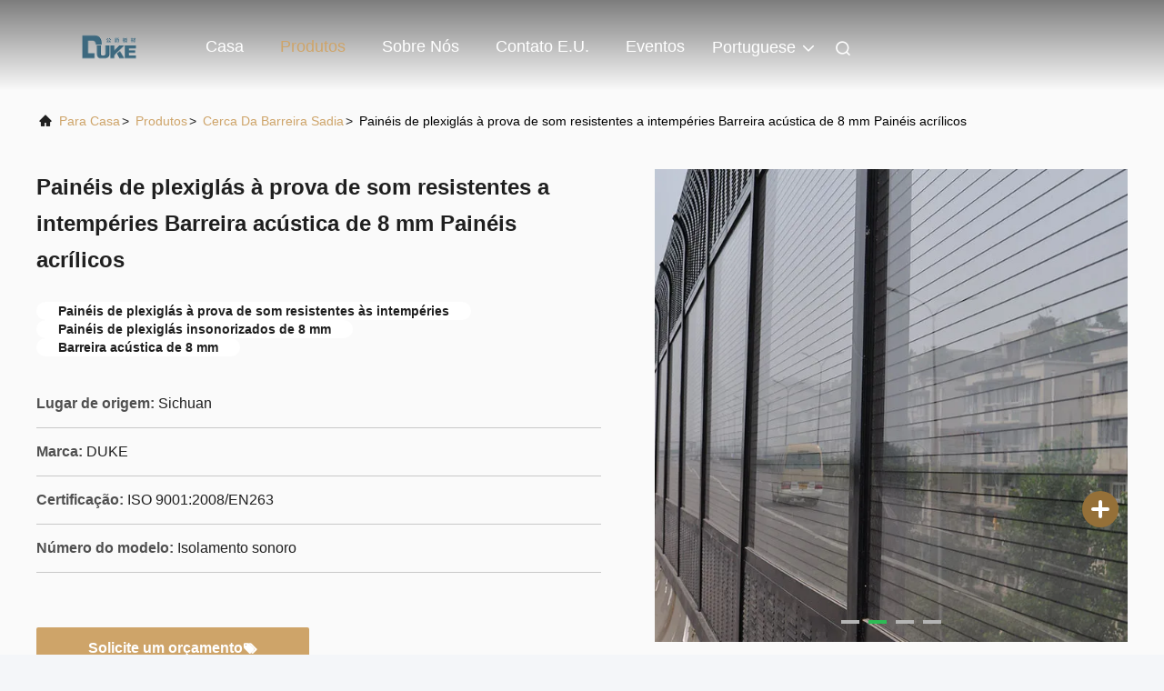

--- FILE ---
content_type: text/html
request_url: https://portuguese.dukeacrylic.com/sale-26579015-weather-resistant-soundproof-plexiglass-panels-noise-barrier-8mm-acrylic-panels.html
body_size: 25663
content:

<!DOCTYPE html>
<html lang="pt">
<head>
	<meta charset="utf-8">
	<meta http-equiv="X-UA-Compatible" content="IE=edge">
	<meta name="viewport" content="width=device-width, initial-scale=1, maximum-scale=1, minimum-scale=1" />
    <title>Painéis de plexiglás à prova de som resistentes a intempéries Barreira acústica de 8 mm Painéis acrílicos</title>
    <meta name="keywords" content="Painéis de plexiglás à prova de som resistentes às intempéries, Painéis de plexiglás insonorizados de 8 mm, Barreira acústica de 8 mm, Cerca da barreira sadia" />
    <meta name="description" content="alta qualidade Painéis de plexiglás à prova de som resistentes a intempéries Barreira acústica de 8 mm Painéis acrílicos da China, Mercado líder de produtos da China Painéis de plexiglás à prova de som resistentes às intempéries produtos, com rigoroso controle de qualidade Painéis de plexiglás insonorizados de 8 mm fábricas, produzindo alta qualidade Barreira acústica de 8 mm produtos." />
     <link rel='preload'
					  href=/photo/dukeacrylic/sitetpl/style/commonV2.css?ver=1745910771 as='style'><link type='text/css' rel='stylesheet'
					  href=/photo/dukeacrylic/sitetpl/style/commonV2.css?ver=1745910771 media='all'><meta property="og:title" content="Painéis de plexiglás à prova de som resistentes a intempéries Barreira acústica de 8 mm Painéis acrílicos" />
<meta property="og:description" content="alta qualidade Painéis de plexiglás à prova de som resistentes a intempéries Barreira acústica de 8 mm Painéis acrílicos da China, Mercado líder de produtos da China Painéis de plexiglás à prova de som resistentes às intempéries produtos, com rigoroso controle de qualidade Painéis de plexiglás insonorizados de 8 mm fábricas, produzindo alta qualidade Barreira acústica de 8 mm produtos." />
<meta property="og:type" content="product" />
<meta property="og:availability" content="instock" />
<meta property="og:site_name" content="Chengdu Cast Acrylic Panel Industry Co., Ltd" />
<meta property="og:url" content="https://portuguese.dukeacrylic.com/sale-26579015-weather-resistant-soundproof-plexiglass-panels-noise-barrier-8mm-acrylic-panels.html" />
<meta property="og:image" content="https://portuguese.dukeacrylic.com/photo/ps94702876-weather_resistant_soundproof_plexiglass_panels_noise_barrier_8mm_acrylic_panels.jpg" />
<link rel="canonical" href="https://portuguese.dukeacrylic.com/sale-26579015-weather-resistant-soundproof-plexiglass-panels-noise-barrier-8mm-acrylic-panels.html" />
<link rel="alternate" href="https://m.portuguese.dukeacrylic.com/sale-26579015-weather-resistant-soundproof-plexiglass-panels-noise-barrier-8mm-acrylic-panels.html" media="only screen and (max-width: 640px)" />
<link rel="stylesheet" type="text/css" href="/js/guidefirstcommon.css" />
<link rel="stylesheet" type="text/css" href="/js/guidecommon_99708.css" />
<style type="text/css">
/*<![CDATA[*/
.consent__cookie {position: fixed;top: 0;left: 0;width: 100%;height: 0%;z-index: 100000;}.consent__cookie_bg {position: fixed;top: 0;left: 0;width: 100%;height: 100%;background: #000;opacity: .6;display: none }.consent__cookie_rel {position: fixed;bottom:0;left: 0;width: 100%;background: #fff;display: -webkit-box;display: -ms-flexbox;display: flex;flex-wrap: wrap;padding: 24px 80px;-webkit-box-sizing: border-box;box-sizing: border-box;-webkit-box-pack: justify;-ms-flex-pack: justify;justify-content: space-between;-webkit-transition: all ease-in-out .3s;transition: all ease-in-out .3s }.consent__close {position: absolute;top: 20px;right: 20px;cursor: pointer }.consent__close svg {fill: #777 }.consent__close:hover svg {fill: #000 }.consent__cookie_box {flex: 1;word-break: break-word;}.consent__warm {color: #777;font-size: 16px;margin-bottom: 12px;line-height: 19px }.consent__title {color: #333;font-size: 20px;font-weight: 600;margin-bottom: 12px;line-height: 23px }.consent__itxt {color: #333;font-size: 14px;margin-bottom: 12px;display: -webkit-box;display: -ms-flexbox;display: flex;-webkit-box-align: center;-ms-flex-align: center;align-items: center }.consent__itxt i {display: -webkit-inline-box;display: -ms-inline-flexbox;display: inline-flex;width: 28px;height: 28px;border-radius: 50%;background: #e0f9e9;margin-right: 8px;-webkit-box-align: center;-ms-flex-align: center;align-items: center;-webkit-box-pack: center;-ms-flex-pack: center;justify-content: center }.consent__itxt svg {fill: #3ca860 }.consent__txt {color: #a6a6a6;font-size: 14px;margin-bottom: 8px;line-height: 17px }.consent__btns {display: -webkit-box;display: -ms-flexbox;display: flex;-webkit-box-orient: vertical;-webkit-box-direction: normal;-ms-flex-direction: column;flex-direction: column;-webkit-box-pack: center;-ms-flex-pack: center;justify-content: center;flex-shrink: 0;}.consent__btn {width: 280px;height: 40px;line-height: 40px;text-align: center;background: #3ca860;color: #fff;border-radius: 4px;margin: 8px 0;-webkit-box-sizing: border-box;box-sizing: border-box;cursor: pointer;font-size:14px}.consent__btn:hover {background: #00823b }.consent__btn.empty {color: #3ca860;border: 1px solid #3ca860;background: #fff }.consent__btn.empty:hover {background: #3ca860;color: #fff }.open .consent__cookie_bg {display: block }.open .consent__cookie_rel {bottom: 0 }@media (max-width: 760px) {.consent__btns {width: 100%;align-items: center;}.consent__cookie_rel {padding: 20px 24px }}.consent__cookie.open {display: block;}.consent__cookie {display: none;}
/*]]>*/
</style>
<style type="text/css">
/*<![CDATA[*/
@media only screen and (max-width:640px){.contact_now_dialog .content-wrap .desc{background-image:url(/images/cta_images/bg_s.png) !important}}.contact_now_dialog .content-wrap .content-wrap_header .cta-close{background-image:url(/images/cta_images/sprite.png) !important}.contact_now_dialog .content-wrap .desc{background-image:url(/images/cta_images/bg_l.png) !important}.contact_now_dialog .content-wrap .cta-btn i{background-image:url(/images/cta_images/sprite.png) !important}.contact_now_dialog .content-wrap .head-tip img{content:url(/images/cta_images/cta_contact_now.png) !important}.cusim{background-image:url(/images/imicon/im.svg) !important}.cuswa{background-image:url(/images/imicon/wa.png) !important}.cusall{background-image:url(/images/imicon/allchat.svg) !important}
/*]]>*/
</style>
<script type="text/javascript" src="/js/guidefirstcommon.js"></script>
<script type="text/javascript">
/*<![CDATA[*/
window.isvideotpl = 1;window.detailurl = '/sale-26579015-weather-resistant-soundproof-plexiglass-panels-noise-barrier-8mm-acrylic-panels.html';
var colorUrl = '';var isShowGuide = 2;var showGuideColor = 0;var im_appid = 10003;var im_msg="Good day, what product are you looking for?";

var cta_cid = 150784;var use_defaulProductInfo = 1;var cta_pid = 26579015;var test_company = 0;var webim_domain = '';var company_type = 0;var cta_equipment = 'pc'; var setcookie = 'setwebimCookie(79342,26579015,0)'; var whatsapplink = "https://wa.me/8615198130478?text=Hi%2C+I%27m+interested+in+Pain%C3%A9is+de+plexigl%C3%A1s+%C3%A0+prova+de+som+resistentes+a+intemp%C3%A9ries+Barreira+ac%C3%BAstica+de+8+mm+Pain%C3%A9is+acr%C3%ADlicos."; function insertMeta(){var str = '<meta name="mobile-web-app-capable" content="yes" /><meta name="viewport" content="width=device-width, initial-scale=1.0" />';document.head.insertAdjacentHTML('beforeend',str);} var element = document.querySelector('a.footer_webim_a[href="/webim/webim_tab.html"]');if (element) {element.parentNode.removeChild(element);}

var colorUrl = '';
var aisearch = 0;
var selfUrl = '';
window.playerReportUrl='/vod/view_count/report';
var query_string = ["Products","Detail"];
var g_tp = '';
var customtplcolor = 99708;
var str_chat = 'conversar';
				var str_call_now = 'Ligue agora.';
var str_chat_now = 'Falem agora.';
var str_contact1 = 'Obtenha o melhor preço';var str_chat_lang='portuguese';var str_contact2 = 'Obtenha preço';var str_contact2 = 'Melhor preço';var str_contact = 'contato';
window.predomainsub = "";
/*]]>*/
</script>
</head>
<body>
<img src="/logo.gif" style="display:none" alt="logo"/>
<a style="display: none!important;" title="Chengdu Cast Acrylic Panel Industry Co., Ltd" class="float-inquiry" href="/contactnow.html" onclick='setinquiryCookie("{\"showproduct\":1,\"pid\":\"26579015\",\"name\":\"Pain\\u00e9is de plexigl\\u00e1s \\u00e0 prova de som resistentes a intemp\\u00e9ries Barreira ac\\u00fastica de 8 mm Pain\\u00e9is acr\\u00edlicos\",\"source_url\":\"\\/sale-26579015-weather-resistant-soundproof-plexiglass-panels-noise-barrier-8mm-acrylic-panels.html\",\"picurl\":\"\\/photo\\/pd94702876-weather_resistant_soundproof_plexiglass_panels_noise_barrier_8mm_acrylic_panels.jpg\",\"propertyDetail\":[[\"Nome\",\"Folha acr\\u00edlica de barreira sonora\"],[\"Tipo\",\"Folha de acr\\u00edlico fundido modificada\"],[\"For\\u00e7a de dobra\",\"\\u2265 98 MPa\"],[\"Modulo de Elasticidade\",\"\\u2265 3100 MPa\"]],\"company_name\":null,\"picurl_c\":\"\\/photo\\/pc94702876-weather_resistant_soundproof_plexiglass_panels_noise_barrier_8mm_acrylic_panels.jpg\",\"price\":\"\",\"username\":\"Duke\",\"viewTime\":\"\\u00faltimo Login : 8 horas 43 minuts atr\\u00e1s\",\"subject\":\"Qual \\u00e9 o pre\\u00e7o CIF em seu Pain\\u00e9is de plexigl\\u00e1s \\u00e0 prova de som resistentes a intemp\\u00e9ries Barreira ac\\u00fastica de 8 mm Pain\\u00e9is acr\\u00edlicos\",\"countrycode\":\"\"}");'></a>
<script>
var originProductInfo = '';
var originProductInfo = {"showproduct":1,"pid":"26579015","name":"Pain\u00e9is de plexigl\u00e1s \u00e0 prova de som resistentes a intemp\u00e9ries Barreira ac\u00fastica de 8 mm Pain\u00e9is acr\u00edlicos","source_url":"\/sale-26579015-weather-resistant-soundproof-plexiglass-panels-noise-barrier-8mm-acrylic-panels.html","picurl":"\/photo\/pd94702876-weather_resistant_soundproof_plexiglass_panels_noise_barrier_8mm_acrylic_panels.jpg","propertyDetail":[["Nome","Folha acr\u00edlica de barreira sonora"],["Tipo","Folha de acr\u00edlico fundido modificada"],["For\u00e7a de dobra","\u2265 98 MPa"],["Modulo de Elasticidade","\u2265 3100 MPa"]],"company_name":null,"picurl_c":"\/photo\/pc94702876-weather_resistant_soundproof_plexiglass_panels_noise_barrier_8mm_acrylic_panels.jpg","price":"","username":"Duke","viewTime":"\u00faltimo Login : 9 horas 43 minuts atr\u00e1s","subject":"Por favor, me envie pre\u00e7o FOB no Pain\u00e9is de plexigl\u00e1s \u00e0 prova de som resistentes a intemp\u00e9ries Barreira ac\u00fastica de 8 mm Pain\u00e9is acr\u00edlicos","countrycode":""};
var save_url = "/contactsave.html";
var update_url = "/updateinquiry.html";
var productInfo = {};
var defaulProductInfo = {};
var myDate = new Date();
var curDate = myDate.getFullYear()+'-'+(parseInt(myDate.getMonth())+1)+'-'+myDate.getDate();
var message = '';
var default_pop = 1;
var leaveMessageDialog = document.getElementsByClassName('leave-message-dialog')[0]; // 获取弹层
var _$$ = function (dom) {
    return document.querySelectorAll(dom);
};
resInfo = originProductInfo;
resInfo['name'] = resInfo['name'] || '';
defaulProductInfo.pid = resInfo['pid'];
defaulProductInfo.productName = resInfo['name'] ?? '';
defaulProductInfo.productInfo = resInfo['propertyDetail'];
defaulProductInfo.productImg = resInfo['picurl_c'];
defaulProductInfo.subject = resInfo['subject'] ?? '';
defaulProductInfo.productImgAlt = resInfo['name'] ?? '';
var inquirypopup_tmp = 1;
var message = 'Querida,'+'\r\n'+"Estou interessado em"+' '+trim(resInfo['name'])+", você poderia me enviar mais detalhes como tipo, tamanho, MOQ, material, etc."+'\r\n'+"Obrigado!"+'\r\n'+"Esperando sua resposta.";
var message_1 = 'Querida,'+'\r\n'+"Estou interessado em"+' '+trim(resInfo['name'])+", você poderia me enviar mais detalhes como tipo, tamanho, MOQ, material, etc."+'\r\n'+"Obrigado!"+'\r\n'+"Esperando sua resposta.";
var message_2 = 'Olá,'+'\r\n'+"Estou à procura de"+' '+trim(resInfo['name'])+", envie-me o preço, especificações e imagens."+'\r\n'+"Sua resposta rápida será muito apreciada."+'\r\n'+"Sinta-se à vontade para entrar em contato comigo para mais informações."+'\r\n'+"Muito obrigado.";
var message_3 = 'Olá,'+'\r\n'+trim(resInfo['name'])+' '+"atende minhas expectativas."+'\r\n'+"Por favor, me dê o melhor preço e algumas outras informações do produto."+'\r\n'+"Sinta-se à vontade para entrar em contato comigo pelo meu e-mail."+'\r\n'+"Muito obrigado.";

var message_4 = 'Querida,'+'\r\n'+"Qual é o preço FOB em seu"+' '+trim(resInfo['name'])+'?'+'\r\n'+"Qual é o nome da porta mais próxima?"+'\r\n'+"Por favor, responda-me o mais rápido possível, seria melhor compartilhar mais informações."+'\r\n'+"Saudações!";
var message_5 = 'Olá,'+'\r\n'+"Estou muito interessado no seu"+' '+trim(resInfo['name'])+'.'+'\r\n'+"Por favor, envie-me os detalhes do seu produto."+'\r\n'+"Aguardamos sua resposta rápida."+'\r\n'+"Sinta-se à vontade para entrar em contato comigo pelo correio."+'\r\n'+"Saudações!";

var message_6 = 'Querida,'+'\r\n'+"Forneça-nos informações sobre o seu"+' '+trim(resInfo['name'])+", como tipo, tamanho, material e, claro, o melhor preço."+'\r\n'+"Aguardamos sua resposta rápida."+'\r\n'+"Obrigado!";
var message_7 = 'Querida,'+'\r\n'+"Você pode fornecer"+' '+trim(resInfo['name'])+" para nós?"+'\r\n'+"Primeiro, queremos uma lista de preços e alguns detalhes do produto."+'\r\n'+"Espero obter uma resposta o mais rápido possível e aguardamos a cooperação."+'\r\n'+"Muito obrigado.";
var message_8 = 'Oi,'+'\r\n'+"Estou à procura de"+' '+trim(resInfo['name'])+", por favor me dê algumas informações mais detalhadas sobre o produto."+'\r\n'+"Aguardo sua resposta."+'\r\n'+"Obrigado!";
var message_9 = 'Olá,'+'\r\n'+"Seu"+' '+trim(resInfo['name'])+" atende meus requisitos muito bem."+'\r\n'+"Por favor, envie-me o preço, as especificações e o modelo similar que estarão OK."+'\r\n'+"Sinta-se à vontade para conversar comigo."+'\r\n'+"Obrigado!";
var message_10 = 'Querida,'+'\r\n'+"Quero saber mais sobre os detalhes e cotação de"+' '+trim(resInfo['name'])+'.'+'\r\n'+"Sinta-se livre para me contatar."+'\r\n'+"Saudações!";

var r = getRandom(1,10);

defaulProductInfo.message = eval("message_"+r);
    defaulProductInfo.message = eval("message_"+r);
        var mytAjax = {

    post: function(url, data, fn) {
        var xhr = new XMLHttpRequest();
        xhr.open("POST", url, true);
        xhr.setRequestHeader("Content-Type", "application/x-www-form-urlencoded;charset=UTF-8");
        xhr.setRequestHeader("X-Requested-With", "XMLHttpRequest");
        xhr.setRequestHeader('Content-Type','text/plain;charset=UTF-8');
        xhr.onreadystatechange = function() {
            if(xhr.readyState == 4 && (xhr.status == 200 || xhr.status == 304)) {
                fn.call(this, xhr.responseText);
            }
        };
        xhr.send(data);
    },

    postform: function(url, data, fn) {
        var xhr = new XMLHttpRequest();
        xhr.open("POST", url, true);
        xhr.setRequestHeader("X-Requested-With", "XMLHttpRequest");
        xhr.onreadystatechange = function() {
            if(xhr.readyState == 4 && (xhr.status == 200 || xhr.status == 304)) {
                fn.call(this, xhr.responseText);
            }
        };
        xhr.send(data);
    }
};
/*window.onload = function(){
    leaveMessageDialog = document.getElementsByClassName('leave-message-dialog')[0];
    if (window.localStorage.recordDialogStatus=='undefined' || (window.localStorage.recordDialogStatus!='undefined' && window.localStorage.recordDialogStatus != curDate)) {
        setTimeout(function(){
            if(parseInt(inquirypopup_tmp%10) == 1){
                creatDialog(defaulProductInfo, 1);
            }
        }, 6000);
    }
};*/
function trim(str)
{
    str = str.replace(/(^\s*)/g,"");
    return str.replace(/(\s*$)/g,"");
};
function getRandom(m,n){
    var num = Math.floor(Math.random()*(m - n) + n);
    return num;
};
function strBtn(param) {

    var starattextarea = document.getElementById("textareamessage").value.length;
    var email = document.getElementById("startEmail").value;

    var default_tip = document.querySelectorAll(".watermark_container").length;
    if (20 < starattextarea && starattextarea < 3000) {
        if(default_tip>0){
            document.getElementById("textareamessage1").parentNode.parentNode.nextElementSibling.style.display = "none";
        }else{
            document.getElementById("textareamessage1").parentNode.nextElementSibling.style.display = "none";
        }

    } else {
        if(default_tip>0){
            document.getElementById("textareamessage1").parentNode.parentNode.nextElementSibling.style.display = "block";
        }else{
            document.getElementById("textareamessage1").parentNode.nextElementSibling.style.display = "block";
        }

        return;
    }

    // var re = /^([a-zA-Z0-9_-])+@([a-zA-Z0-9_-])+\.([a-zA-Z0-9_-])+/i;/*邮箱不区分大小写*/
    var re = /^[a-zA-Z0-9][\w-]*(\.?[\w-]+)*@[a-zA-Z0-9-]+(\.[a-zA-Z0-9]+)+$/i;
    if (!re.test(email)) {
        document.getElementById("startEmail").nextElementSibling.style.display = "block";
        return;
    } else {
        document.getElementById("startEmail").nextElementSibling.style.display = "none";
    }

    var subject = document.getElementById("pop_subject").value;
    var pid = document.getElementById("pop_pid").value;
    var message = document.getElementById("textareamessage").value;
    var sender_email = document.getElementById("startEmail").value;
    var tel = '';
    if (document.getElementById("tel0") != undefined && document.getElementById("tel0") != '')
        tel = document.getElementById("tel0").value;
    var form_serialize = '&tel='+tel;

    form_serialize = form_serialize.replace(/\+/g, "%2B");
    mytAjax.post(save_url,"pid="+pid+"&subject="+subject+"&email="+sender_email+"&message="+(message)+form_serialize,function(res){
        var mes = JSON.parse(res);
        if(mes.status == 200){
            var iid = mes.iid;
            document.getElementById("pop_iid").value = iid;
            document.getElementById("pop_uuid").value = mes.uuid;

            if(typeof gtag_report_conversion === "function"){
                gtag_report_conversion();//执行统计js代码
            }
            if(typeof fbq === "function"){
                fbq('track','Purchase');//执行统计js代码
            }
        }
    });
    for (var index = 0; index < document.querySelectorAll(".dialog-content-pql").length; index++) {
        document.querySelectorAll(".dialog-content-pql")[index].style.display = "none";
    };
    $('#idphonepql').val(tel);
    document.getElementById("dialog-content-pql-id").style.display = "block";
    ;
};
function twoBtnOk(param) {

    var selectgender = document.getElementById("Mr").innerHTML;
    var iid = document.getElementById("pop_iid").value;
    var sendername = document.getElementById("idnamepql").value;
    var senderphone = document.getElementById("idphonepql").value;
    var sendercname = document.getElementById("idcompanypql").value;
    var uuid = document.getElementById("pop_uuid").value;
    var gender = 2;
    if(selectgender == 'Mr.') gender = 0;
    if(selectgender == 'Mrs.') gender = 1;
    var pid = document.getElementById("pop_pid").value;
    var form_serialize = '';

        form_serialize = form_serialize.replace(/\+/g, "%2B");

    mytAjax.post(update_url,"iid="+iid+"&gender="+gender+"&uuid="+uuid+"&name="+(sendername)+"&tel="+(senderphone)+"&company="+(sendercname)+form_serialize,function(res){});

    for (var index = 0; index < document.querySelectorAll(".dialog-content-pql").length; index++) {
        document.querySelectorAll(".dialog-content-pql")[index].style.display = "none";
    };
    document.getElementById("dialog-content-pql-ok").style.display = "block";

};
function toCheckMust(name) {
    $('#'+name+'error').hide();
}
function handClidk(param) {
    var starattextarea = document.getElementById("textareamessage1").value.length;
    var email = document.getElementById("startEmail1").value;
    var default_tip = document.querySelectorAll(".watermark_container").length;
    if (20 < starattextarea && starattextarea < 3000) {
        if(default_tip>0){
            document.getElementById("textareamessage1").parentNode.parentNode.nextElementSibling.style.display = "none";
        }else{
            document.getElementById("textareamessage1").parentNode.nextElementSibling.style.display = "none";
        }

    } else {
        if(default_tip>0){
            document.getElementById("textareamessage1").parentNode.parentNode.nextElementSibling.style.display = "block";
        }else{
            document.getElementById("textareamessage1").parentNode.nextElementSibling.style.display = "block";
        }

        return;
    }

    // var re = /^([a-zA-Z0-9_-])+@([a-zA-Z0-9_-])+\.([a-zA-Z0-9_-])+/i;
    var re = /^[a-zA-Z0-9][\w-]*(\.?[\w-]+)*@[a-zA-Z0-9-]+(\.[a-zA-Z0-9]+)+$/i;
    if (!re.test(email)) {
        document.getElementById("startEmail1").nextElementSibling.style.display = "block";
        return;
    } else {
        document.getElementById("startEmail1").nextElementSibling.style.display = "none";
    }

    var subject = document.getElementById("pop_subject").value;
    var pid = document.getElementById("pop_pid").value;
    var message = document.getElementById("textareamessage1").value;
    var sender_email = document.getElementById("startEmail1").value;
    var form_serialize = tel = '';
    if (document.getElementById("tel1") != undefined && document.getElementById("tel1") != '')
        tel = document.getElementById("tel1").value;
        mytAjax.post(save_url,"email="+sender_email+"&tel="+tel+"&pid="+pid+"&message="+message+"&subject="+subject+form_serialize,function(res){

        var mes = JSON.parse(res);
        if(mes.status == 200){
            var iid = mes.iid;
            document.getElementById("pop_iid").value = iid;
            document.getElementById("pop_uuid").value = mes.uuid;
            if(typeof gtag_report_conversion === "function"){
                gtag_report_conversion();//执行统计js代码
            }
        }

    });
    for (var index = 0; index < document.querySelectorAll(".dialog-content-pql").length; index++) {
        document.querySelectorAll(".dialog-content-pql")[index].style.display = "none";
    };
    $('#idphonepql').val(tel);
    document.getElementById("dialog-content-pql-id").style.display = "block";

};
window.addEventListener('load', function () {
    $('.checkbox-wrap label').each(function(){
        if($(this).find('input').prop('checked')){
            $(this).addClass('on')
        }else {
            $(this).removeClass('on')
        }
    })
    $(document).on('click', '.checkbox-wrap label' , function(ev){
        if (ev.target.tagName.toUpperCase() != 'INPUT') {
            $(this).toggleClass('on')
        }
    })
})

function hand_video(pdata) {
    data = JSON.parse(pdata);
    productInfo.productName = data.productName;
    productInfo.productInfo = data.productInfo;
    productInfo.productImg = data.productImg;
    productInfo.subject = data.subject;

    var message = 'Querida,'+'\r\n'+"Estou interessado em"+' '+trim(data.productName)+", você poderia me enviar mais detalhes como tipo, tamanho, quantidade, material, etc."+'\r\n'+"Obrigado!"+'\r\n'+"Esperando sua resposta.";

    var message = 'Querida,'+'\r\n'+"Estou interessado em"+' '+trim(data.productName)+", você poderia me enviar mais detalhes como tipo, tamanho, MOQ, material, etc."+'\r\n'+"Obrigado!"+'\r\n'+"Esperando sua resposta.";
    var message_1 = 'Querida,'+'\r\n'+"Estou interessado em"+' '+trim(data.productName)+", você poderia me enviar mais detalhes como tipo, tamanho, MOQ, material, etc."+'\r\n'+"Obrigado!"+'\r\n'+"Esperando sua resposta.";
    var message_2 = 'Olá,'+'\r\n'+"Estou à procura de"+' '+trim(data.productName)+", envie-me o preço, especificações e imagens."+'\r\n'+"Sua resposta rápida será muito apreciada."+'\r\n'+"Sinta-se à vontade para entrar em contato comigo para mais informações."+'\r\n'+"Muito obrigado.";
    var message_3 = 'Olá,'+'\r\n'+trim(data.productName)+' '+"atende minhas expectativas."+'\r\n'+"Por favor, me dê o melhor preço e algumas outras informações do produto."+'\r\n'+"Sinta-se à vontade para entrar em contato comigo pelo meu e-mail."+'\r\n'+"Muito obrigado.";

    var message_4 = 'Querida,'+'\r\n'+"Qual é o preço FOB em seu"+' '+trim(data.productName)+'?'+'\r\n'+"Qual é o nome da porta mais próxima?"+'\r\n'+"Por favor, responda-me o mais rápido possível, seria melhor compartilhar mais informações."+'\r\n'+"Saudações!";
    var message_5 = 'Olá,'+'\r\n'+"Estou muito interessado no seu"+' '+trim(data.productName)+'.'+'\r\n'+"Por favor, envie-me os detalhes do seu produto."+'\r\n'+"Aguardamos sua resposta rápida."+'\r\n'+"Sinta-se à vontade para entrar em contato comigo pelo correio."+'\r\n'+"Saudações!";

    var message_6 = 'Querida,'+'\r\n'+"Forneça-nos informações sobre o seu"+' '+trim(data.productName)+", como tipo, tamanho, material e, claro, o melhor preço."+'\r\n'+"Aguardamos sua resposta rápida."+'\r\n'+"Obrigado!";
    var message_7 = 'Querida,'+'\r\n'+"Você pode fornecer"+' '+trim(data.productName)+" para nós?"+'\r\n'+"Primeiro, queremos uma lista de preços e alguns detalhes do produto."+'\r\n'+"Espero obter uma resposta o mais rápido possível e aguardamos a cooperação."+'\r\n'+"Muito obrigado.";
    var message_8 = 'Oi,'+'\r\n'+"Estou à procura de"+' '+trim(data.productName)+", por favor me dê algumas informações mais detalhadas sobre o produto."+'\r\n'+"Aguardo sua resposta."+'\r\n'+"Obrigado!";
    var message_9 = 'Olá,'+'\r\n'+"Seu"+' '+trim(data.productName)+" atende meus requisitos muito bem."+'\r\n'+"Por favor, envie-me o preço, as especificações e o modelo similar que estarão OK."+'\r\n'+"Sinta-se à vontade para conversar comigo."+'\r\n'+"Obrigado!";
    var message_10 = 'Querida,'+'\r\n'+"Quero saber mais sobre os detalhes e cotação de"+' '+trim(data.productName)+'.'+'\r\n'+"Sinta-se livre para me contatar."+'\r\n'+"Saudações!";

    var r = getRandom(1,10);

    productInfo.message = eval("message_"+r);
            if(parseInt(inquirypopup_tmp/10) == 1){
        productInfo.message = "";
    }
    productInfo.pid = data.pid;
    creatDialog(productInfo, 2);
};

function handDialog(pdata) {
    data = JSON.parse(pdata);
    productInfo.productName = data.productName;
    productInfo.productInfo = data.productInfo;
    productInfo.productImg = data.productImg;
    productInfo.subject = data.subject;

    var message = 'Querida,'+'\r\n'+"Estou interessado em"+' '+trim(data.productName)+", você poderia me enviar mais detalhes como tipo, tamanho, quantidade, material, etc."+'\r\n'+"Obrigado!"+'\r\n'+"Esperando sua resposta.";

    var message = 'Querida,'+'\r\n'+"Estou interessado em"+' '+trim(data.productName)+", você poderia me enviar mais detalhes como tipo, tamanho, MOQ, material, etc."+'\r\n'+"Obrigado!"+'\r\n'+"Esperando sua resposta.";
    var message_1 = 'Querida,'+'\r\n'+"Estou interessado em"+' '+trim(data.productName)+", você poderia me enviar mais detalhes como tipo, tamanho, MOQ, material, etc."+'\r\n'+"Obrigado!"+'\r\n'+"Esperando sua resposta.";
    var message_2 = 'Olá,'+'\r\n'+"Estou à procura de"+' '+trim(data.productName)+", envie-me o preço, especificações e imagens."+'\r\n'+"Sua resposta rápida será muito apreciada."+'\r\n'+"Sinta-se à vontade para entrar em contato comigo para mais informações."+'\r\n'+"Muito obrigado.";
    var message_3 = 'Olá,'+'\r\n'+trim(data.productName)+' '+"atende minhas expectativas."+'\r\n'+"Por favor, me dê o melhor preço e algumas outras informações do produto."+'\r\n'+"Sinta-se à vontade para entrar em contato comigo pelo meu e-mail."+'\r\n'+"Muito obrigado.";

    var message_4 = 'Querida,'+'\r\n'+"Qual é o preço FOB em seu"+' '+trim(data.productName)+'?'+'\r\n'+"Qual é o nome da porta mais próxima?"+'\r\n'+"Por favor, responda-me o mais rápido possível, seria melhor compartilhar mais informações."+'\r\n'+"Saudações!";
    var message_5 = 'Olá,'+'\r\n'+"Estou muito interessado no seu"+' '+trim(data.productName)+'.'+'\r\n'+"Por favor, envie-me os detalhes do seu produto."+'\r\n'+"Aguardamos sua resposta rápida."+'\r\n'+"Sinta-se à vontade para entrar em contato comigo pelo correio."+'\r\n'+"Saudações!";

    var message_6 = 'Querida,'+'\r\n'+"Forneça-nos informações sobre o seu"+' '+trim(data.productName)+", como tipo, tamanho, material e, claro, o melhor preço."+'\r\n'+"Aguardamos sua resposta rápida."+'\r\n'+"Obrigado!";
    var message_7 = 'Querida,'+'\r\n'+"Você pode fornecer"+' '+trim(data.productName)+" para nós?"+'\r\n'+"Primeiro, queremos uma lista de preços e alguns detalhes do produto."+'\r\n'+"Espero obter uma resposta o mais rápido possível e aguardamos a cooperação."+'\r\n'+"Muito obrigado.";
    var message_8 = 'Oi,'+'\r\n'+"Estou à procura de"+' '+trim(data.productName)+", por favor me dê algumas informações mais detalhadas sobre o produto."+'\r\n'+"Aguardo sua resposta."+'\r\n'+"Obrigado!";
    var message_9 = 'Olá,'+'\r\n'+"Seu"+' '+trim(data.productName)+" atende meus requisitos muito bem."+'\r\n'+"Por favor, envie-me o preço, as especificações e o modelo similar que estarão OK."+'\r\n'+"Sinta-se à vontade para conversar comigo."+'\r\n'+"Obrigado!";
    var message_10 = 'Querida,'+'\r\n'+"Quero saber mais sobre os detalhes e cotação de"+' '+trim(data.productName)+'.'+'\r\n'+"Sinta-se livre para me contatar."+'\r\n'+"Saudações!";

    var r = getRandom(1,10);
    productInfo.message = eval("message_"+r);
            if(parseInt(inquirypopup_tmp/10) == 1){
        productInfo.message = "";
    }
    productInfo.pid = data.pid;
    creatDialog(productInfo, 2);
};

function closepql(param) {

    leaveMessageDialog.style.display = 'none';
};

function closepql2(param) {

    for (var index = 0; index < document.querySelectorAll(".dialog-content-pql").length; index++) {
        document.querySelectorAll(".dialog-content-pql")[index].style.display = "none";
    };
    document.getElementById("dialog-content-pql-ok").style.display = "block";
};

function decodeHtmlEntities(str) {
    var tempElement = document.createElement('div');
    tempElement.innerHTML = str;
    return tempElement.textContent || tempElement.innerText || '';
}

function initProduct(productInfo,type){

    productInfo.productName = decodeHtmlEntities(productInfo.productName);
    productInfo.message = decodeHtmlEntities(productInfo.message);

    leaveMessageDialog = document.getElementsByClassName('leave-message-dialog')[0];
    leaveMessageDialog.style.display = "block";
    if(type == 3){
        var popinquiryemail = document.getElementById("popinquiryemail").value;
        _$$("#startEmail1")[0].value = popinquiryemail;
    }else{
        _$$("#startEmail1")[0].value = "";
    }
    _$$("#startEmail")[0].value = "";
    _$$("#idnamepql")[0].value = "";
    _$$("#idphonepql")[0].value = "";
    _$$("#idcompanypql")[0].value = "";

    _$$("#pop_pid")[0].value = productInfo.pid;
    _$$("#pop_subject")[0].value = productInfo.subject;
    
    if(parseInt(inquirypopup_tmp/10) == 1){
        productInfo.message = "";
    }

    _$$("#textareamessage1")[0].value = productInfo.message;
    _$$("#textareamessage")[0].value = productInfo.message;

    _$$("#dialog-content-pql-id .titlep")[0].innerHTML = productInfo.productName;
    _$$("#dialog-content-pql-id img")[0].setAttribute("src", productInfo.productImg);
    _$$("#dialog-content-pql-id img")[0].setAttribute("alt", productInfo.productImgAlt);

    _$$("#dialog-content-pql-id-hand img")[0].setAttribute("src", productInfo.productImg);
    _$$("#dialog-content-pql-id-hand img")[0].setAttribute("alt", productInfo.productImgAlt);
    _$$("#dialog-content-pql-id-hand .titlep")[0].innerHTML = productInfo.productName;

    if (productInfo.productInfo.length > 0) {
        var ul2, ul;
        ul = document.createElement("ul");
        for (var index = 0; index < productInfo.productInfo.length; index++) {
            var el = productInfo.productInfo[index];
            var li = document.createElement("li");
            var span1 = document.createElement("span");
            span1.innerHTML = el[0] + ":";
            var span2 = document.createElement("span");
            span2.innerHTML = el[1];
            li.appendChild(span1);
            li.appendChild(span2);
            ul.appendChild(li);

        }
        ul2 = ul.cloneNode(true);
        if (type === 1) {
            _$$("#dialog-content-pql-id .left")[0].replaceChild(ul, _$$("#dialog-content-pql-id .left ul")[0]);
        } else {
            _$$("#dialog-content-pql-id-hand .left")[0].replaceChild(ul2, _$$("#dialog-content-pql-id-hand .left ul")[0]);
            _$$("#dialog-content-pql-id .left")[0].replaceChild(ul, _$$("#dialog-content-pql-id .left ul")[0]);
        }
    };
    for (var index = 0; index < _$$("#dialog-content-pql-id .right ul li").length; index++) {
        _$$("#dialog-content-pql-id .right ul li")[index].addEventListener("click", function (params) {
            _$$("#dialog-content-pql-id .right #Mr")[0].innerHTML = this.innerHTML
        }, false)

    };

};
function closeInquiryCreateDialog() {
    document.getElementById("xuanpan_dialog_box_pql").style.display = "none";
};
function showInquiryCreateDialog() {
    document.getElementById("xuanpan_dialog_box_pql").style.display = "block";
};
function submitPopInquiry(){
    var message = document.getElementById("inquiry_message").value;
    var email = document.getElementById("inquiry_email").value;
    var subject = defaulProductInfo.subject;
    var pid = defaulProductInfo.pid;
    if (email === undefined) {
        showInquiryCreateDialog();
        document.getElementById("inquiry_email").style.border = "1px solid red";
        return false;
    };
    if (message === undefined) {
        showInquiryCreateDialog();
        document.getElementById("inquiry_message").style.border = "1px solid red";
        return false;
    };
    if (email.search(/^\w+((-\w+)|(\.\w+))*\@[A-Za-z0-9]+((\.|-)[A-Za-z0-9]+)*\.[A-Za-z0-9]+$/) == -1) {
        document.getElementById("inquiry_email").style.border= "1px solid red";
        showInquiryCreateDialog();
        return false;
    } else {
        document.getElementById("inquiry_email").style.border= "";
    };
    if (message.length < 20 || message.length >3000) {
        showInquiryCreateDialog();
        document.getElementById("inquiry_message").style.border = "1px solid red";
        return false;
    } else {
        document.getElementById("inquiry_message").style.border = "";
    };
    var tel = '';
    if (document.getElementById("tel") != undefined && document.getElementById("tel") != '')
        tel = document.getElementById("tel").value;

    mytAjax.post(save_url,"pid="+pid+"&subject="+subject+"&email="+email+"&message="+(message)+'&tel='+tel,function(res){
        var mes = JSON.parse(res);
        if(mes.status == 200){
            var iid = mes.iid;
            document.getElementById("pop_iid").value = iid;
            document.getElementById("pop_uuid").value = mes.uuid;

        }
    });
    initProduct(defaulProductInfo);
    for (var index = 0; index < document.querySelectorAll(".dialog-content-pql").length; index++) {
        document.querySelectorAll(".dialog-content-pql")[index].style.display = "none";
    };
    $('#idphonepql').val(tel);
    document.getElementById("dialog-content-pql-id").style.display = "block";

};

//带附件上传
function submitPopInquiryfile(email_id,message_id,check_sort,name_id,phone_id,company_id,attachments){

    if(typeof(check_sort) == 'undefined'){
        check_sort = 0;
    }
    var message = document.getElementById(message_id).value;
    var email = document.getElementById(email_id).value;
    var attachments = document.getElementById(attachments).value;
    if(typeof(name_id) !== 'undefined' && name_id != ""){
        var name  = document.getElementById(name_id).value;
    }
    if(typeof(phone_id) !== 'undefined' && phone_id != ""){
        var phone = document.getElementById(phone_id).value;
    }
    if(typeof(company_id) !== 'undefined' && company_id != ""){
        var company = document.getElementById(company_id).value;
    }
    var subject = defaulProductInfo.subject;
    var pid = defaulProductInfo.pid;

    if(check_sort == 0){
        if (email === undefined) {
            showInquiryCreateDialog();
            document.getElementById(email_id).style.border = "1px solid red";
            return false;
        };
        if (message === undefined) {
            showInquiryCreateDialog();
            document.getElementById(message_id).style.border = "1px solid red";
            return false;
        };

        if (email.search(/^\w+((-\w+)|(\.\w+))*\@[A-Za-z0-9]+((\.|-)[A-Za-z0-9]+)*\.[A-Za-z0-9]+$/) == -1) {
            document.getElementById(email_id).style.border= "1px solid red";
            showInquiryCreateDialog();
            return false;
        } else {
            document.getElementById(email_id).style.border= "";
        };
        if (message.length < 20 || message.length >3000) {
            showInquiryCreateDialog();
            document.getElementById(message_id).style.border = "1px solid red";
            return false;
        } else {
            document.getElementById(message_id).style.border = "";
        };
    }else{

        if (message === undefined) {
            showInquiryCreateDialog();
            document.getElementById(message_id).style.border = "1px solid red";
            return false;
        };

        if (email === undefined) {
            showInquiryCreateDialog();
            document.getElementById(email_id).style.border = "1px solid red";
            return false;
        };

        if (message.length < 20 || message.length >3000) {
            showInquiryCreateDialog();
            document.getElementById(message_id).style.border = "1px solid red";
            return false;
        } else {
            document.getElementById(message_id).style.border = "";
        };

        if (email.search(/^\w+((-\w+)|(\.\w+))*\@[A-Za-z0-9]+((\.|-)[A-Za-z0-9]+)*\.[A-Za-z0-9]+$/) == -1) {
            document.getElementById(email_id).style.border= "1px solid red";
            showInquiryCreateDialog();
            return false;
        } else {
            document.getElementById(email_id).style.border= "";
        };

    };

    mytAjax.post(save_url,"pid="+pid+"&subject="+subject+"&email="+email+"&message="+message+"&company="+company+"&attachments="+attachments,function(res){
        var mes = JSON.parse(res);
        if(mes.status == 200){
            var iid = mes.iid;
            document.getElementById("pop_iid").value = iid;
            document.getElementById("pop_uuid").value = mes.uuid;

            if(typeof gtag_report_conversion === "function"){
                gtag_report_conversion();//执行统计js代码
            }
            if(typeof fbq === "function"){
                fbq('track','Purchase');//执行统计js代码
            }
        }
    });
    initProduct(defaulProductInfo);

    if(name !== undefined && name != ""){
        _$$("#idnamepql")[0].value = name;
    }

    if(phone !== undefined && phone != ""){
        _$$("#idphonepql")[0].value = phone;
    }

    if(company !== undefined && company != ""){
        _$$("#idcompanypql")[0].value = company;
    }

    for (var index = 0; index < document.querySelectorAll(".dialog-content-pql").length; index++) {
        document.querySelectorAll(".dialog-content-pql")[index].style.display = "none";
    };
    document.getElementById("dialog-content-pql-id").style.display = "block";

};
function submitPopInquiryByParam(email_id,message_id,check_sort,name_id,phone_id,company_id){

    if(typeof(check_sort) == 'undefined'){
        check_sort = 0;
    }

    var senderphone = '';
    var message = document.getElementById(message_id).value;
    var email = document.getElementById(email_id).value;
    if(typeof(name_id) !== 'undefined' && name_id != ""){
        var name  = document.getElementById(name_id).value;
    }
    if(typeof(phone_id) !== 'undefined' && phone_id != ""){
        var phone = document.getElementById(phone_id).value;
        senderphone = phone;
    }
    if(typeof(company_id) !== 'undefined' && company_id != ""){
        var company = document.getElementById(company_id).value;
    }
    var subject = defaulProductInfo.subject;
    var pid = defaulProductInfo.pid;

    if(check_sort == 0){
        if (email === undefined) {
            showInquiryCreateDialog();
            document.getElementById(email_id).style.border = "1px solid red";
            return false;
        };
        if (message === undefined) {
            showInquiryCreateDialog();
            document.getElementById(message_id).style.border = "1px solid red";
            return false;
        };

        if (email.search(/^\w+((-\w+)|(\.\w+))*\@[A-Za-z0-9]+((\.|-)[A-Za-z0-9]+)*\.[A-Za-z0-9]+$/) == -1) {
            document.getElementById(email_id).style.border= "1px solid red";
            showInquiryCreateDialog();
            return false;
        } else {
            document.getElementById(email_id).style.border= "";
        };
        if (message.length < 20 || message.length >3000) {
            showInquiryCreateDialog();
            document.getElementById(message_id).style.border = "1px solid red";
            return false;
        } else {
            document.getElementById(message_id).style.border = "";
        };
    }else{

        if (message === undefined) {
            showInquiryCreateDialog();
            document.getElementById(message_id).style.border = "1px solid red";
            return false;
        };

        if (email === undefined) {
            showInquiryCreateDialog();
            document.getElementById(email_id).style.border = "1px solid red";
            return false;
        };

        if (message.length < 20 || message.length >3000) {
            showInquiryCreateDialog();
            document.getElementById(message_id).style.border = "1px solid red";
            return false;
        } else {
            document.getElementById(message_id).style.border = "";
        };

        if (email.search(/^\w+((-\w+)|(\.\w+))*\@[A-Za-z0-9]+((\.|-)[A-Za-z0-9]+)*\.[A-Za-z0-9]+$/) == -1) {
            document.getElementById(email_id).style.border= "1px solid red";
            showInquiryCreateDialog();
            return false;
        } else {
            document.getElementById(email_id).style.border= "";
        };

    };

    var productsku = "";
    if($("#product_sku").length > 0){
        productsku = $("#product_sku").html();
    }

    mytAjax.post(save_url,"tel="+senderphone+"&pid="+pid+"&subject="+subject+"&email="+email+"&message="+message+"&messagesku="+encodeURI(productsku),function(res){
        var mes = JSON.parse(res);
        if(mes.status == 200){
            var iid = mes.iid;
            document.getElementById("pop_iid").value = iid;
            document.getElementById("pop_uuid").value = mes.uuid;

            if(typeof gtag_report_conversion === "function"){
                gtag_report_conversion();//执行统计js代码
            }
            if(typeof fbq === "function"){
                fbq('track','Purchase');//执行统计js代码
            }
        }
    });
    initProduct(defaulProductInfo);

    if(name !== undefined && name != ""){
        _$$("#idnamepql")[0].value = name;
    }

    if(phone !== undefined && phone != ""){
        _$$("#idphonepql")[0].value = phone;
    }

    if(company !== undefined && company != ""){
        _$$("#idcompanypql")[0].value = company;
    }

    for (var index = 0; index < document.querySelectorAll(".dialog-content-pql").length; index++) {
        document.querySelectorAll(".dialog-content-pql")[index].style.display = "none";

    };
    document.getElementById("dialog-content-pql-id").style.display = "block";

};

function creat_videoDialog(productInfo, type) {

    if(type == 1){
        if(default_pop != 1){
            return false;
        }
        window.localStorage.recordDialogStatus = curDate;
    }else{
        default_pop = 0;
    }
    initProduct(productInfo, type);
    if (type === 1) {
        // 自动弹出
        for (var index = 0; index < document.querySelectorAll(".dialog-content-pql").length; index++) {

            document.querySelectorAll(".dialog-content-pql")[index].style.display = "none";
        };
        document.getElementById("dialog-content-pql").style.display = "block";
    } else {
        // 手动弹出
        for (var index = 0; index < document.querySelectorAll(".dialog-content-pql").length; index++) {
            document.querySelectorAll(".dialog-content-pql")[index].style.display = "none";
        };
        document.getElementById("dialog-content-pql-id-hand").style.display = "block";
    }
}

function creatDialog(productInfo, type) {

    if(type == 1){
        if(default_pop != 1){
            return false;
        }
        window.localStorage.recordDialogStatus = curDate;
    }else{
        default_pop = 0;
    }
    initProduct(productInfo, type);
    if (type === 1) {
        // 自动弹出
        for (var index = 0; index < document.querySelectorAll(".dialog-content-pql").length; index++) {

            document.querySelectorAll(".dialog-content-pql")[index].style.display = "none";
        };
        document.getElementById("dialog-content-pql").style.display = "block";
    } else {
        // 手动弹出
        for (var index = 0; index < document.querySelectorAll(".dialog-content-pql").length; index++) {
            document.querySelectorAll(".dialog-content-pql")[index].style.display = "none";
        };
        document.getElementById("dialog-content-pql-id-hand").style.display = "block";
    }
}

//带邮箱信息打开询盘框 emailtype=1表示带入邮箱
function openDialog(emailtype){
    var type = 2;//不带入邮箱，手动弹出
    if(emailtype == 1){
        var popinquiryemail = document.getElementById("popinquiryemail").value;
        // var re = /^([a-zA-Z0-9_-])+@([a-zA-Z0-9_-])+\.([a-zA-Z0-9_-])+/i;
        var re = /^[a-zA-Z0-9][\w-]*(\.?[\w-]+)*@[a-zA-Z0-9-]+(\.[a-zA-Z0-9]+)+$/i;
        if (!re.test(popinquiryemail)) {
            //前端提示样式;
            showInquiryCreateDialog();
            document.getElementById("popinquiryemail").style.border = "1px solid red";
            return false;
        } else {
            //前端提示样式;
        }
        var type = 3;
    }
    creatDialog(defaulProductInfo,type);
}

//上传附件
function inquiryUploadFile(){
    var fileObj = document.querySelector("#fileId").files[0];
    //构建表单数据
    var formData = new FormData();
    var filesize = fileObj.size;
    if(filesize > 10485760 || filesize == 0) {
        document.getElementById("filetips").style.display = "block";
        return false;
    }else {
        document.getElementById("filetips").style.display = "none";
    }
    formData.append('popinquiryfile', fileObj);
    document.getElementById("quotefileform").reset();
    var save_url = "/inquiryuploadfile.html";
    mytAjax.postform(save_url,formData,function(res){
        var mes = JSON.parse(res);
        if(mes.status == 200){
            document.getElementById("uploader-file-info").innerHTML = document.getElementById("uploader-file-info").innerHTML + "<span class=op>"+mes.attfile.name+"<a class=delatt id=att"+mes.attfile.id+" onclick=delatt("+mes.attfile.id+");>Delete</a></span>";
            var nowattachs = document.getElementById("attachments").value;
            if( nowattachs !== ""){
                var attachs = JSON.parse(nowattachs);
                attachs[mes.attfile.id] = mes.attfile;
            }else{
                var attachs = {};
                attachs[mes.attfile.id] = mes.attfile;
            }
            document.getElementById("attachments").value = JSON.stringify(attachs);
        }
    });
}
//附件删除
function delatt(attid)
{
    var nowattachs = document.getElementById("attachments").value;
    if( nowattachs !== ""){
        var attachs = JSON.parse(nowattachs);
        if(attachs[attid] == ""){
            return false;
        }
        var formData = new FormData();
        var delfile = attachs[attid]['filename'];
        var save_url = "/inquirydelfile.html";
        if(delfile != "") {
            formData.append('delfile', delfile);
            mytAjax.postform(save_url, formData, function (res) {
                if(res !== "") {
                    var mes = JSON.parse(res);
                    if (mes.status == 200) {
                        delete attachs[attid];
                        document.getElementById("attachments").value = JSON.stringify(attachs);
                        var s = document.getElementById("att"+attid);
                        s.parentNode.remove();
                    }
                }
            });
        }
    }else{
        return false;
    }
}

</script>
<div class="leave-message-dialog" style="display: none">
<style>
    .leave-message-dialog .close:before, .leave-message-dialog .close:after{
        content:initial;
    }
</style>
<div class="dialog-content-pql" id="dialog-content-pql" style="display: none">
    <span class="close" onclick="closepql()"><img src="/images/close.png" alt="close"></span>
    <div class="title">
        <p class="firstp-pql">Deixe um recado</p>
        <p class="lastp-pql">Ligaremos para você em breve!</p>
    </div>
    <div class="form">
        <div class="textarea">
            <textarea style='font-family: robot;'  name="" id="textareamessage" cols="30" rows="10" style="margin-bottom:14px;width:100%"
                placeholder="Incorpore por favor seus detalhes do inquérito."></textarea>
        </div>
        <p class="error-pql"> <span class="icon-pql"><img src="/images/error.png" alt="Chengdu Cast Acrylic Panel Industry Co., Ltd"></span> Por favor verifique seu email!</p>
        <input id="startEmail" type="text" placeholder="Entre em seu email" onkeydown="if(event.keyCode === 13){ strBtn();}">
        <p class="error-pql"><span class="icon-pql"><img src="/images/error.png" alt="Chengdu Cast Acrylic Panel Industry Co., Ltd"></span> Por favor verifique seu email! </p>
                <div class="operations">
            <div class='btn' id="submitStart" type="submit" onclick="strBtn()">Submeter</div>
        </div>
            </div>
</div>
<div class="dialog-content-pql dialog-content-pql-id" id="dialog-content-pql-id" style="display:none">
        <span class="close" onclick="closepql2()"><svg t="1648434466530" class="icon" viewBox="0 0 1024 1024" version="1.1" xmlns="http://www.w3.org/2000/svg" p-id="2198" width="16" height="16"><path d="M576 512l277.333333 277.333333-64 64-277.333333-277.333333L234.666667 853.333333 170.666667 789.333333l277.333333-277.333333L170.666667 234.666667 234.666667 170.666667l277.333333 277.333333L789.333333 170.666667 853.333333 234.666667 576 512z" fill="#444444" p-id="2199"></path></svg></span>
    <div class="left">
        <div class="img"><img></div>
        <p class="titlep"></p>
        <ul> </ul>
    </div>
    <div class="right">
                <p class="title">Mais informações facilitam uma melhor comunicação.</p>
                <div style="position: relative;">
            <div class="mr"> <span id="Mr">Senhor</span>
                <ul>
                    <li>Senhor</li>
                    <li>Senhora</li>
                </ul>
            </div>
            <input style="text-indent: 80px;" type="text" id="idnamepql" placeholder="Insira seu nome">
        </div>
        <input type="text"  id="idphonepql"  placeholder="Número de telefone">
        <input type="text" id="idcompanypql"  placeholder="empresa" onkeydown="if(event.keyCode === 13){ twoBtnOk();}">
                <div class="btn form_new" id="twoBtnOk" onclick="twoBtnOk()">Está bem</div>
    </div>
</div>

<div class="dialog-content-pql dialog-content-pql-ok" id="dialog-content-pql-ok" style="display:none">
        <span class="close" onclick="closepql()"><svg t="1648434466530" class="icon" viewBox="0 0 1024 1024" version="1.1" xmlns="http://www.w3.org/2000/svg" p-id="2198" width="16" height="16"><path d="M576 512l277.333333 277.333333-64 64-277.333333-277.333333L234.666667 853.333333 170.666667 789.333333l277.333333-277.333333L170.666667 234.666667 234.666667 170.666667l277.333333 277.333333L789.333333 170.666667 853.333333 234.666667 576 512z" fill="#444444" p-id="2199"></path></svg></span>
    <div class="duihaook"></div>
        <p class="title">Submetido com sucesso!</p>
        <p class="p1" style="text-align: center; font-size: 18px; margin-top: 14px;">Ligaremos para você em breve!</p>
    <div class="btn" onclick="closepql()" id="endOk" style="margin: 0 auto;margin-top: 50px;">Está bem</div>
</div>
<div class="dialog-content-pql dialog-content-pql-id dialog-content-pql-id-hand" id="dialog-content-pql-id-hand"
    style="display:none">
     <input type="hidden" name="pop_pid" id="pop_pid" value="0">
     <input type="hidden" name="pop_subject" id="pop_subject" value="">
     <input type="hidden" name="pop_iid" id="pop_iid" value="0">
     <input type="hidden" name="pop_uuid" id="pop_uuid" value="0">
        <span class="close" onclick="closepql()"><svg t="1648434466530" class="icon" viewBox="0 0 1024 1024" version="1.1" xmlns="http://www.w3.org/2000/svg" p-id="2198" width="16" height="16"><path d="M576 512l277.333333 277.333333-64 64-277.333333-277.333333L234.666667 853.333333 170.666667 789.333333l277.333333-277.333333L170.666667 234.666667 234.666667 170.666667l277.333333 277.333333L789.333333 170.666667 853.333333 234.666667 576 512z" fill="#444444" p-id="2199"></path></svg></span>
    <div class="left">
        <div class="img"><img></div>
        <p class="titlep"></p>
        <ul> </ul>
    </div>
    <div class="right" style="float:right">
                <div class="title">
            <p class="firstp-pql">Deixe um recado</p>
            <p class="lastp-pql">Ligaremos para você em breve!</p>
        </div>
                <div class="form">
            <div class="textarea">
                <textarea style='font-family: robot;' name="message" id="textareamessage1" cols="30" rows="10"
                    placeholder="Incorpore por favor seus detalhes do inquérito."></textarea>
            </div>
            <p class="error-pql"> <span class="icon-pql"><img src="/images/error.png" alt="Chengdu Cast Acrylic Panel Industry Co., Ltd"></span> Por favor verifique seu email!</p>

                            <input style="display:none" id="tel1" name="tel" type="text" oninput="value=value.replace(/[^0-9_+-]/g,'');" placeholder="Número de telefone">
                        <input id='startEmail1' name='email' data-type='1' type='text'
                   placeholder="Entre em seu email"
                   onkeydown='if(event.keyCode === 13){ handClidk();}'>
            
            <p class='error-pql'><span class='icon-pql'>
                    <img src="/images/error.png" alt="Chengdu Cast Acrylic Panel Industry Co., Ltd"></span> Por favor verifique seu email!            </p>

            <div class="operations">
                <div class='btn' id="submitStart1" type="submit" onclick="handClidk()">Submeter</div>
            </div>
        </div>
    </div>
</div>
</div>
<div id="xuanpan_dialog_box_pql" class="xuanpan_dialog_box_pql"
    style="display:none;background:rgba(0,0,0,.6);width:100%;height:100%;position: fixed;top:0;left:0;z-index: 999999;">
    <div class="box_pql"
      style="width:526px;height:206px;background:rgba(255,255,255,1);opacity:1;border-radius:4px;position: absolute;left: 50%;top: 50%;transform: translate(-50%,-50%);">
      <div onclick="closeInquiryCreateDialog()" class="close close_create_dialog"
        style="cursor: pointer;height:42px;width:40px;float:right;padding-top: 16px;"><span
          style="display: inline-block;width: 25px;height: 2px;background: rgb(114, 114, 114);transform: rotate(45deg); "><span
            style="display: block;width: 25px;height: 2px;background: rgb(114, 114, 114);transform: rotate(-90deg); "></span></span>
      </div>
      <div
        style="height: 72px; overflow: hidden; text-overflow: ellipsis; display:-webkit-box;-ebkit-line-clamp: 3;-ebkit-box-orient: vertical; margin-top: 58px; padding: 0 84px; font-size: 18px; color: rgba(51, 51, 51, 1); text-align: center; ">
        Por favor, deixe seu e-mail correto e requisitos detalhados (20 a 3.000 caracteres).</div>
      <div onclick="closeInquiryCreateDialog()" class="close_create_dialog"
        style="width: 139px; height: 36px; background: rgba(253, 119, 34, 1); border-radius: 4px; margin: 16px auto; color: rgba(255, 255, 255, 1); font-size: 18px; line-height: 36px; text-align: center;">
        Está bem</div>
    </div>
</div>
<style type="text/css">.vr-asidebox {position: fixed; bottom: 290px; left: 16px; width: 160px; height: 90px; background: #eee; overflow: hidden; border: 4px solid rgba(4, 120, 237, 0.24); box-shadow: 0px 8px 16px rgba(0, 0, 0, 0.08); border-radius: 8px; display: none; z-index: 1000; } .vr-small {position: fixed; bottom: 290px; left: 16px; width: 72px; height: 90px; background: url(/images/ctm_icon_vr.png) no-repeat center; background-size: 69.5px; overflow: hidden; display: none; cursor: pointer; z-index: 1000; display: block; text-decoration: none; } .vr-group {position: relative; } .vr-animate {width: 160px; height: 90px; background: #eee; position: relative; } .js-marquee {/*margin-right: 0!important;*/ } .vr-link {position: absolute; top: 0; left: 0; width: 100%; height: 100%; display: none; } .vr-mask {position: absolute; top: 0px; left: 0px; width: 100%; height: 100%; display: block; background: #000; opacity: 0.4; } .vr-jump {position: absolute; top: 0px; left: 0px; width: 100%; height: 100%; display: block; background: url(/images/ctm_icon_see.png) no-repeat center center; background-size: 34px; font-size: 0; } .vr-close {position: absolute; top: 50%; right: 0px; width: 16px; height: 20px; display: block; transform: translate(0, -50%); background: rgba(255, 255, 255, 0.6); border-radius: 4px 0px 0px 4px; cursor: pointer; } .vr-close i {position: absolute; top: 0px; left: 0px; width: 100%; height: 100%; display: block; background: url(/images/ctm_icon_left.png) no-repeat center center; background-size: 16px; } .vr-group:hover .vr-link {display: block; } .vr-logo {position: absolute; top: 4px; left: 4px; width: 50px; height: 14px; background: url(/images/ctm_icon_vrshow.png) no-repeat; background-size: 48px; }
</style>

<div data-head='head'>
<div class="qxkjg_header_p_001   ffy  ">
  <div class="header_p_99708">
    <div class="p_contant">
      <div class="p_logo image-all">
          <a href="/" title="Casa">
               <img
          src="/logo.gif" alt="Chengdu Cast Acrylic Panel Industry Co., Ltd"
        />
          </a>
       
      </div>
      
            
            
            
            
      <div class="p_sub">
                                               
                <div class="p_item p_child_item">
            <a class="p_item  level1-a 
                                                                                                                                                                                                            "   href="/" title="Casa">
                          Casa
                        </a>
                        
              
                                 </div>
                                               
                <div class="p_item p_child_item">
            <a class="p_item  level1-a 
                      active1
          "   href="/products.html" title="Produtos">
                          Produtos
                        </a>
                        <div class="p_child">
              
                              <!-- 二级 -->
                <div class="p_child_item">
                    <a class="level2-a ecer-ellipsis " href=/supplier-2893964-sanitary-acrylic-sheets title="qualidade Folhas acrílicas sanitárias fábrica"><span class="main-a">Folhas acrílicas sanitárias</span>
                                        </a>
                                    </div>
                                <!-- 二级 -->
                <div class="p_child_item">
                    <a class="level2-a ecer-ellipsis " href=/supplier-2895289-clear-acrylic-sheet title="qualidade Folha de acrílico transparente fábrica"><span class="main-a">Folha de acrílico transparente</span>
                                        </a>
                                    </div>
                                <!-- 二级 -->
                <div class="p_child_item">
                    <a class="level2-a ecer-ellipsis " href=/supplier-2893966-lgp-acrylic-sheet title="qualidade folha acrílica do lgp fábrica"><span class="main-a">folha acrílica do lgp</span>
                                        </a>
                                    </div>
                                <!-- 二级 -->
                <div class="p_child_item">
                    <a class="level2-a ecer-ellipsis active2" href=/supplier-2893970-sound-barrier-fence title="qualidade Cerca da barreira sadia fábrica"><span class="main-a">Cerca da barreira sadia</span>
                                        </a>
                                    </div>
                                <!-- 二级 -->
                <div class="p_child_item">
                    <a class="level2-a ecer-ellipsis " href=/supplier-2893972-sign-acrylic-sheet title="qualidade Folha acrílica do sinal fábrica"><span class="main-a">Folha acrílica do sinal</span>
                                        </a>
                                    </div>
                                <!-- 二级 -->
                <div class="p_child_item">
                    <a class="level2-a ecer-ellipsis " href=/supplier-2893973-rv-window-acrylic-sheet title="qualidade Folha de acrílico para janela de RV fábrica"><span class="main-a">Folha de acrílico para janela de RV</span>
                                        </a>
                                    </div>
                                <!-- 二级 -->
                <div class="p_child_item">
                    <a class="level2-a ecer-ellipsis " href=/supplier-2965235-day-night-acrylic-sheet title="qualidade Folha de acrílico dia e noite fábrica"><span class="main-a">Folha de acrílico dia e noite</span>
                                        </a>
                                    </div>
                                <!-- 二级 -->
                <div class="p_child_item">
                    <a class="level2-a ecer-ellipsis " href=/supplier-2895288-impact-resistant-acrylic title="qualidade Acrílico resistente a impactos fábrica"><span class="main-a">Acrílico resistente a impactos</span>
                                        </a>
                                    </div>
                                <!-- 二级 -->
                <div class="p_child_item">
                    <a class="level2-a ecer-ellipsis " href=/supplier-2893965-aquarium-acrylic-sheet title="qualidade Folha de acrílico para aquário fábrica"><span class="main-a">Folha de acrílico para aquário</span>
                                        </a>
                                    </div>
                                <!-- 二级 -->
                <div class="p_child_item">
                    <a class="level2-a ecer-ellipsis " href=/supplier-4724460-frosted-acrylic-sheet title="qualidade folha acrílica geada fábrica"><span class="main-a">folha acrílica geada</span>
                                        </a>
                                    </div>
                                <!-- 二级 -->
                <div class="p_child_item">
                    <a class="level2-a ecer-ellipsis " href=/supplier-4724463-uv-transmitting-acrylic title="qualidade Acrílico transmissor de UV fábrica"><span class="main-a">Acrílico transmissor de UV</span>
                                        </a>
                                    </div>
                                <!-- 二级 -->
                <div class="p_child_item">
                    <a class="level2-a ecer-ellipsis " href=/supplier-4724464-infrared-filter-acrylic title="qualidade Filtro de infravermelho acrílico fábrica"><span class="main-a">Filtro de infravermelho acrílico</span>
                                        </a>
                                    </div>
                            </div>
                        
              
                                 </div>
                                               
                <div class="p_item p_child_item">
            <a class="p_item  level1-a 
                                                                                                                                                                                                            "   href="/aboutus.html" title="Sobre nós">
                          Sobre nós
                        </a>
                        
              
                        <div class="p_child">
                                                                     
                                                                     
                                            <div class="p_child_item ">
                  <a class="" href="/aboutus.html" title="Quem Somos">Perfil da empresa</a>
                </div>
                                                       
                                                        <div class="p_child_item">
                <a class="" href="/factory.html" title="Fábrica">Visita à fábrica</a>
              </div>
                                         
                                                                      <div class="p_child_item">
                <a class="level2-a " href="/quality.html" title="Controle de Qualidade">Controle de qualidade</a>
              </div>
                           
                                                                     
                                                                     
                                                                     
                          </div>
                                 </div>
                                                                                                       
                <div class="p_item p_child_item">
            <a class="p_item  level1-a 
                                                                                                                                                                                                            "   href="/contactus.html" title="Contato E.U.">
                          Contato E.U.
                        </a>
                        
              
                                 </div>
                                               
                                                       
                <div class="p_item p_child_item">
            <a class="p_item  level1-a 
                                                                                                                                                                                                            "   href="/news.html" title="Notícia">
                          Eventos
                        </a>
                        
              
                                     <!-- 一级 -->
            <div class="p_child">
                                                                  
                                                                  
                                                                  
                                                                  
                                                                  
                                                                  
                                                                  
                                                   <div class="p_child_item">
                    <a class="level2-a " href="/news.html" title="Notícias">Notícias</a>
                  </div>
                                                   
                          </div>
            <!-- 一级 -->
                  </div>
                            <div class="p_item p_select p_child_item">
                      <div class="p_country " title="Quem Somos">portuguese</div>
                      <span class="feitian ft-down1"></span>
                      <!-- 一级 -->
                      <div class="p_child">
                                                <div class="p_child_item en">
                          
                          <a href="https://www.dukeacrylic.com/sale-26579015-weather-resistant-soundproof-plexiglass-panels-noise-barrier-8mm-acrylic-panels.html" title="english" class="home_langs">english</a>
                        </div>
                                                <div class="p_child_item fr">
                          
                          <a href="https://french.dukeacrylic.com/sale-26579015-weather-resistant-soundproof-plexiglass-panels-noise-barrier-8mm-acrylic-panels.html" title="français" class="home_langs">français</a>
                        </div>
                                                <div class="p_child_item de">
                          
                          <a href="https://german.dukeacrylic.com/sale-26579015-weather-resistant-soundproof-plexiglass-panels-noise-barrier-8mm-acrylic-panels.html" title="Deutsch" class="home_langs">Deutsch</a>
                        </div>
                                                <div class="p_child_item it">
                          
                          <a href="https://italian.dukeacrylic.com/sale-26579015-weather-resistant-soundproof-plexiglass-panels-noise-barrier-8mm-acrylic-panels.html" title="Italiano" class="home_langs">Italiano</a>
                        </div>
                                                <div class="p_child_item ru">
                          
                          <a href="https://russian.dukeacrylic.com/sale-26579015-weather-resistant-soundproof-plexiglass-panels-noise-barrier-8mm-acrylic-panels.html" title="Русский" class="home_langs">Русский</a>
                        </div>
                                                <div class="p_child_item es">
                          
                          <a href="https://spanish.dukeacrylic.com/sale-26579015-weather-resistant-soundproof-plexiglass-panels-noise-barrier-8mm-acrylic-panels.html" title="Español" class="home_langs">Español</a>
                        </div>
                                                <div class="p_child_item pt">
                          
                          <a href="https://portuguese.dukeacrylic.com/sale-26579015-weather-resistant-soundproof-plexiglass-panels-noise-barrier-8mm-acrylic-panels.html" title="português" class="home_langs">português</a>
                        </div>
                                                <div class="p_child_item nl">
                          
                          <a href="https://dutch.dukeacrylic.com/sale-26579015-weather-resistant-soundproof-plexiglass-panels-noise-barrier-8mm-acrylic-panels.html" title="Nederlandse" class="home_langs">Nederlandse</a>
                        </div>
                                                <div class="p_child_item el">
                          
                          <a href="https://greek.dukeacrylic.com/sale-26579015-weather-resistant-soundproof-plexiglass-panels-noise-barrier-8mm-acrylic-panels.html" title="ελληνικά" class="home_langs">ελληνικά</a>
                        </div>
                                                <div class="p_child_item ja">
                          
                          <a href="https://japanese.dukeacrylic.com/sale-26579015-weather-resistant-soundproof-plexiglass-panels-noise-barrier-8mm-acrylic-panels.html" title="日本語" class="home_langs">日本語</a>
                        </div>
                                                <div class="p_child_item ko">
                          
                          <a href="https://korean.dukeacrylic.com/sale-26579015-weather-resistant-soundproof-plexiglass-panels-noise-barrier-8mm-acrylic-panels.html" title="한국" class="home_langs">한국</a>
                        </div>
                                                <div class="p_child_item ar">
                          
                          <a href="https://arabic.dukeacrylic.com/sale-26579015-weather-resistant-soundproof-plexiglass-panels-noise-barrier-8mm-acrylic-panels.html" title="العربية" class="home_langs">العربية</a>
                        </div>
                                                <div class="p_child_item hi">
                          
                          <a href="https://hindi.dukeacrylic.com/sale-26579015-weather-resistant-soundproof-plexiglass-panels-noise-barrier-8mm-acrylic-panels.html" title="हिन्दी" class="home_langs">हिन्दी</a>
                        </div>
                                                <div class="p_child_item tr">
                          
                          <a href="https://turkish.dukeacrylic.com/sale-26579015-weather-resistant-soundproof-plexiglass-panels-noise-barrier-8mm-acrylic-panels.html" title="Türkçe" class="home_langs">Türkçe</a>
                        </div>
                                                <div class="p_child_item id">
                          
                          <a href="https://indonesian.dukeacrylic.com/sale-26579015-weather-resistant-soundproof-plexiglass-panels-noise-barrier-8mm-acrylic-panels.html" title="indonesia" class="home_langs">indonesia</a>
                        </div>
                                                <div class="p_child_item vi">
                          
                          <a href="https://vietnamese.dukeacrylic.com/sale-26579015-weather-resistant-soundproof-plexiglass-panels-noise-barrier-8mm-acrylic-panels.html" title="tiếng Việt" class="home_langs">tiếng Việt</a>
                        </div>
                                                <div class="p_child_item th">
                          
                          <a href="https://thai.dukeacrylic.com/sale-26579015-weather-resistant-soundproof-plexiglass-panels-noise-barrier-8mm-acrylic-panels.html" title="ไทย" class="home_langs">ไทย</a>
                        </div>
                                                <div class="p_child_item bn">
                          
                          <a href="https://bengali.dukeacrylic.com/sale-26579015-weather-resistant-soundproof-plexiglass-panels-noise-barrier-8mm-acrylic-panels.html" title="বাংলা" class="home_langs">বাংলা</a>
                        </div>
                                                <div class="p_child_item fa">
                          
                          <a href="https://persian.dukeacrylic.com/sale-26579015-weather-resistant-soundproof-plexiglass-panels-noise-barrier-8mm-acrylic-panels.html" title="فارسی" class="home_langs">فارسی</a>
                        </div>
                                                <div class="p_child_item pl">
                          
                          <a href="https://polish.dukeacrylic.com/sale-26579015-weather-resistant-soundproof-plexiglass-panels-noise-barrier-8mm-acrylic-panels.html" title="polski" class="home_langs">polski</a>
                        </div>
                                              </div>
                      <!-- 一级 -->
                    </div>
          <div class="p_item p_serch">
                      <span class="feitian ft-search1"></span>
                    </div>
          <form method="POST" onsubmit="return jsWidgetSearch(this,'');">
                  <div class="p_search_input">
                      <span class="feitian ft-close2"></span>
                      <input onchange="(e)=>{ e.stopPropagation();}"  type="text" name="keyword" placeholder="Procurar" />
                      <button style="background: transparent;outline: none; border: none;" type="submit"> <span class="feitian ft-search1"></span></button>
                  </div>
                  </form>
        </div>
    </div>
  </div>
</div></div>
<div data-main='main'>
<didv class="detail_pp_99708">
  <div class="p_bg">
    <!-- 面包屑 -->
    <div class="ecer-main-w crumbs_99708 ecer-flex">
      <span class="feitian ft-home" alt="Casa"></span>
      <a href="/" title="Casa">Para casa</a>
      <span class="icon">></span>
      <a href="/products.html" title="produtos">produtos</a>
      <span class="icon">></span>
      <a href="/supplier-2893970-sound-barrier-fence" title="Cerca da barreira sadia">Cerca da barreira sadia</a>
      <span class="icon">></span>
      <div>Painéis de plexiglás à prova de som resistentes a intempéries Barreira acústica de 8 mm Painéis acrílicos</div>
    </div>

    <div class="p_product_main ecer-flex ecer-main-w">
      <div class="p_left">
        <h1 class="p_title">
          Painéis de plexiglás à prova de som resistentes a intempéries Barreira acústica de 8 mm Painéis acrílicos
        </h1>

        <div class="ecer-flex ecer-flex-wrap p_tag_high">
                    <h2>Painéis de plexiglás à prova de som resistentes às intempéries</h2>
                    <h2>Painéis de plexiglás insonorizados de 8 mm</h2>
                    <h2>Barreira acústica de 8 mm</h2>
          
        </div>
                <div class="p_i">
          <p class="p_name">Lugar de origem:</p>
          <p class="p_attribute">Sichuan</p>
        </div>
                <div class="p_i">
          <p class="p_name">Marca:</p>
          <p class="p_attribute">DUKE</p>
        </div>
                <div class="p_i">
          <p class="p_name">Certificação:</p>
          <p class="p_attribute">ISO 9001:2008/EN263</p>
        </div>
                <div class="p_i">
          <p class="p_name">Número do modelo:</p>
          <p class="p_attribute">Isolamento sonoro</p>
        </div>
                
        
        <div class="ecer-flex" style="margin-top:60px;">
            <div class="p_c_btn p_c_btn1">
              <div  onclick='handDialog("{\"pid\":\"26579015\",\"productName\":\"Pain\\u00e9is de plexigl\\u00e1s \\u00e0 prova de som resistentes a intemp\\u00e9ries Barreira ac\\u00fastica de 8 mm Pain\\u00e9is acr\\u00edlicos\",\"productInfo\":[[\"Nome\",\"Folha acr\\u00edlica de barreira sonora\"],[\"Tipo\",\"Folha de acr\\u00edlico fundido modificada\"],[\"For\\u00e7a de dobra\",\"\\u2265 98 MPa\"],[\"Modulo de Elasticidade\",\"\\u2265 3100 MPa\"]],\"subject\":\"Qual \\u00e9 o pre\\u00e7o FOB no seu Pain\\u00e9is de plexigl\\u00e1s \\u00e0 prova de som resistentes a intemp\\u00e9ries Barreira ac\\u00fastica de 8 mm Pain\\u00e9is acr\\u00edlicos\",\"productImg\":\"\\/photo\\/pc94702876-weather_resistant_soundproof_plexiglass_panels_noise_barrier_8mm_acrylic_panels.jpg\"}");'>
               Contacte-nos
               <i class="feitian ft-sent2"></i>
              </div>
          </div>
          <div class="p_c_btn">
          <div  onclick='handDialog("{\"pid\":\"26579015\",\"productName\":\"Pain\\u00e9is de plexigl\\u00e1s \\u00e0 prova de som resistentes a intemp\\u00e9ries Barreira ac\\u00fastica de 8 mm Pain\\u00e9is acr\\u00edlicos\",\"productInfo\":[[\"Nome\",\"Folha acr\\u00edlica de barreira sonora\"],[\"Tipo\",\"Folha de acr\\u00edlico fundido modificada\"],[\"For\\u00e7a de dobra\",\"\\u2265 98 MPa\"],[\"Modulo de Elasticidade\",\"\\u2265 3100 MPa\"]],\"subject\":\"Qual \\u00e9 o pre\\u00e7o FOB no seu Pain\\u00e9is de plexigl\\u00e1s \\u00e0 prova de som resistentes a intemp\\u00e9ries Barreira ac\\u00fastica de 8 mm Pain\\u00e9is acr\\u00edlicos\",\"productImg\":\"\\/photo\\/pc94702876-weather_resistant_soundproof_plexiglass_panels_noise_barrier_8mm_acrylic_panels.jpg\"}");'>Solicite um orçamento <i class="feitian ft-discount2"></i></div>
          </div>
        </div>
      </div>

      
      <div class="p_right">
        <div class="p_slider_box">
                              <a class="item image-all" target="_black" href="/photo/pl94702876-weather_resistant_soundproof_plexiglass_panels_noise_barrier_8mm_acrylic_panels.jpg">
            <img class="lazyi item-img" src="/photo/pl94702876-weather_resistant_soundproof_plexiglass_panels_noise_barrier_8mm_acrylic_panels.jpg" alt="Painéis de plexiglás à prova de som resistentes a intempéries Barreira acústica de 8 mm Painéis acrílicos" />
          </a>
                    <a class="item image-all" target="_black" href="/photo/pl94702862-weather_resistant_soundproof_plexiglass_panels_noise_barrier_8mm_acrylic_panels.jpg">
            <img class="lazyi item-img" src="/photo/pl94702862-weather_resistant_soundproof_plexiglass_panels_noise_barrier_8mm_acrylic_panels.jpg" alt="Painéis de plexiglás à prova de som resistentes a intempéries Barreira acústica de 8 mm Painéis acrílicos" />
          </a>
                    <a class="item image-all" target="_black" href="/photo/pl94702859-weather_resistant_soundproof_plexiglass_panels_noise_barrier_8mm_acrylic_panels.jpg">
            <img class="lazyi item-img" src="/photo/pl94702859-weather_resistant_soundproof_plexiglass_panels_noise_barrier_8mm_acrylic_panels.jpg" alt="Painéis de plexiglás à prova de som resistentes a intempéries Barreira acústica de 8 mm Painéis acrílicos" />
          </a>
                    <a class="item image-all" target="_black" href="/photo/pl94702865-weather_resistant_soundproof_plexiglass_panels_noise_barrier_8mm_acrylic_panels.jpg">
            <img class="lazyi item-img" src="/photo/pl94702865-weather_resistant_soundproof_plexiglass_panels_noise_barrier_8mm_acrylic_panels.jpg" alt="Painéis de plexiglás à prova de som resistentes a intempéries Barreira acústica de 8 mm Painéis acrílicos" />
          </a>
          

        </div>
        <div class="p_hd">
                              <span></span>
                    <span></span>
                    <span></span>
                    <span></span>
                  </div>
        <div class="prev check">
          <span class="feitian ft-previous1"></span>
        </div>
        <div class="next check">
          <span class="feitian ft-next1"></span>
        </div>
      </div>


    </div>

    <div class="ecer-main-w p_title_detail">Detalhes do produto</div>
    <div class="ecer-main-w">
      <div class="p_detail_info_item  ecer-flex ecer-flex-wrap">
                        <div class="item ecer-flex">
          <div class="itemTitle">Nome:</div>
          <div class="itemValue">Folha acrílica de barreira sonora</div>
        </div>
                                <div class="item ecer-flex">
          <div class="itemTitle">Tipo:</div>
          <div class="itemValue">Folha de acrílico fundido modificada</div>
        </div>
                                <div class="item ecer-flex">
          <div class="itemTitle">Força de dobra:</div>
          <div class="itemValue">≥ 98 MPa</div>
        </div>
                                <div class="item ecer-flex">
          <div class="itemTitle">Modulo de Elasticidade:</div>
          <div class="itemValue">≥ 3100 MPa</div>
        </div>
                                <div class="item ecer-flex">
          <div class="itemTitle">% de transmissão:</div>
          <div class="itemValue">92%</div>
        </div>
                                <div class="item ecer-flex">
          <div class="itemTitle">Absorção de água:</div>
          <div class="itemValue">0,30%</div>
        </div>
                                                                                                                                                        <div class="item ecer-flex onedetailone_box">
          <div class="itemTitle">Destacar:</div>
          <div class="itemValue"><h2 style='display: inline-block;font-weight: bold;font-size: 14px;'>Painéis de plexiglás à prova de som resistentes às intempéries</h2>, <h2 style='display: inline-block;font-weight: bold;font-size: 14px;'>Painéis de plexiglás insonorizados de 8 mm</h2>, <h2 style='display: inline-block;font-weight: bold;font-size: 14px;'>Barreira acústica de 8 mm</h2></div>
        </div>
                      </div>
    </div>
    <div class="ecer-main-w p_title_detail">Termos de pagamento e envio</div>

    <div class="ecer-main-w">
      <div class="p_detail_info_item  ecer-flex ecer-flex-wrap">
                <div class="item ecer-flex">
          <div class="itemTitle">Quantidade de ordem mínima</div>
          <div class="itemValue">2000 kg/encomenda</div>
        </div>
                <div class="item ecer-flex">
          <div class="itemTitle">Detalhes da embalagem</div>
          <div class="itemValue">Páletes de madeira</div>
        </div>
                <div class="item ecer-flex">
          <div class="itemTitle">Tempo de entrega</div>
          <div class="itemValue">7 ~ 25 dias</div>
        </div>
                <div class="item ecer-flex">
          <div class="itemTitle">Termos de pagamento</div>
          <div class="itemValue">T/T, L/C</div>
        </div>
                <div class="item ecer-flex">
          <div class="itemTitle">Habilidade da fonte</div>
          <div class="itemValue">800 TONS/Month</div>
        </div>
              </div>
    </div>
  </div>

  <div class="p_detail_main ecer-flex ecer-main-w">
    <div class="p_left">
      <div class="p_l_title">Produtos relacionados</div>

      
                  <div class="p_pro_slider">
        <div class="p_pro_box">
          
                    
                              <div class="p_pro_item ">
            <div class="p_img">
              <a href="/videos-53862270-outdoor-noise-barrier-fence-panel-5mm-20mm-virgin-cast-acrylic-sheet-weather-resistant-sound-insulat.html" class="image-all" title="Bom preço. Painel de vedação de barreira de ruído externa  Chapa acrílica virgem fundida de 5mm-20mm Resistente às intempéries  Isolamento acústico on-line">
                <img class="lazyi product_img w-100" data-original="/photo/pt94702848-painel_de_veda_o_de_barreira_de_ru_do_externa_chapa_acr_lica_virgem_fundida_de_5mm_20mm_resistente_s_intemp_ries_isolamento_ac_stico.jpg" src="/images/load_icon.gif" alt="Bom preço. Painel de vedação de barreira de ruído externa  Chapa acrílica virgem fundida de 5mm-20mm Resistente às intempéries  Isolamento acústico on-line">
              </a>
                            <span class="p_video">Vídeo</span>
              
            </div>
            <h2 class="p_pro_title ecer-ellipsis-n">
              <a href="/videos-53862270-outdoor-noise-barrier-fence-panel-5mm-20mm-virgin-cast-acrylic-sheet-weather-resistant-sound-insulat.html" title="Bom preço. Painel de vedação de barreira de ruído externa  Chapa acrílica virgem fundida de 5mm-20mm Resistente às intempéries  Isolamento acústico on-line"> Painel de vedação de barreira de ruído externa  Chapa acrílica virgem fundida de 5mm-20mm Resistente às intempéries  Isolamento acústico </a>
            </h2>
            
            <div onclick='handDialog("{\"pid\":\"53862270\",\"productName\":\"Painel de veda\\u00e7\\u00e3o de barreira de ru\\u00eddo externa  Chapa acr\\u00edlica virgem fundida de 5mm-20mm Resistente \\u00e0s intemp\\u00e9ries  Isolamento ac\\u00fastico\",\"productInfo\":[[\"Especifica\\u00e7\\u00e3o\",\"Tamanho padr\\u00e3o\"],[\"PAGAMENTO\",\"L\\/C, T\\/T, Western Union, MoneyGram, PayPal\"],[\"Amostra\",\"Amostra gratuita dispon\\u00edvel\"],[\"Materia\",\"100% Virgin Mitsubishi MMA\"]],\"subject\":\"Qual \\u00e9 o pre\\u00e7o FOB no seu Painel de veda\\u00e7\\u00e3o de barreira de ru\\u00eddo externa  Chapa acr\\u00edlica virgem fundida de 5mm-20mm Resistente \\u00e0s intemp\\u00e9ries  Isolamento ac\\u00fastico\",\"productImg\":\"\\/photo\\/pc94702848-outdoor_noise_barrier_fence_panel_5mm_20mm_virgin_cast_acrylic_sheet_weather_resistant_sound_insulation.jpg\"}");' class="p_pto_btn"><span>Obtenha o melhor preço</span></div>
          </div>
          
                              <div class="p_pro_item ">
            <div class="p_img">
              <a href="/videos-53835823-virgin-mma-cast-acrylic-sheet-5mm-20mm-thick-weather-resistant-sound-barrier-panel.html" class="image-all" title="Bom preço. Chapa acrílica virgem MMA de 5mm-20mm de espessura, painel de barreira de som resistente às intempéries on-line">
                <img class="lazyi product_img w-100" data-original="/photo/pt161371641-chapa_acr_lica_virgem_mma_de_5mm_20mm_de_espessura_painel_de_barreira_de_som_resistente_s_intemp_ries.jpg" src="/images/load_icon.gif" alt="Bom preço. Chapa acrílica virgem MMA de 5mm-20mm de espessura, painel de barreira de som resistente às intempéries on-line">
              </a>
                            <span class="p_video">Vídeo</span>
              
            </div>
            <h2 class="p_pro_title ecer-ellipsis-n">
              <a href="/videos-53835823-virgin-mma-cast-acrylic-sheet-5mm-20mm-thick-weather-resistant-sound-barrier-panel.html" title="Bom preço. Chapa acrílica virgem MMA de 5mm-20mm de espessura, painel de barreira de som resistente às intempéries on-line"> Chapa acrílica virgem MMA de 5mm-20mm de espessura, painel de barreira de som resistente às intempéries </a>
            </h2>
            
            <div onclick='handDialog("{\"pid\":\"53835823\",\"productName\":\"Chapa acr\\u00edlica virgem MMA de 5mm-20mm de espessura, painel de barreira de som resistente \\u00e0s intemp\\u00e9ries\",\"productInfo\":[[\"Especifica\\u00e7\\u00e3o\",\"Tamanho padr\\u00e3o\"],[\"Pagamento\",\"L\\/C, T\\/T, Western Union, MoneyGram, PayPal\"],[\"Amostra\",\"amostra gratuita dispon\\u00edvel\"],[\"Materia\",\"100% Virgin Mitsubishi MMA\"]],\"subject\":\"Qual \\u00e9 o pre\\u00e7o CIF em seu Chapa acr\\u00edlica virgem MMA de 5mm-20mm de espessura, painel de barreira de som resistente \\u00e0s intemp\\u00e9ries\",\"productImg\":\"\\/photo\\/pc161371641-virgin_mma_cast_acrylic_sheet_5mm_20mm_thick_weather_resistant_sound_barrier_panel.jpg\"}");' class="p_pto_btn"><span>Obtenha o melhor preço</span></div>
          </div>
          
                              <div class="p_pro_item ">
            <div class="p_img">
              <a href="/videos-53821854-100-virgin-material-cast-acrylic-sheet-5mm-20mm-durable-panel-for-outdoor-sound-barrier.html" class="image-all" title="Bom preço. 100% Virgin Material Cast Acrylic Sheet 5mm 20mm Durable  Panel for Outdoor sound Barrier on-line">
                <img class="lazyi product_img w-100" data-original="/photo/pt89167059-100_virgin_material_cast_acrylic_sheet_5mm_20mm_durable_panel_for_outdoor_sound_barrier.jpg" src="/images/load_icon.gif" alt="Bom preço. 100% Virgin Material Cast Acrylic Sheet 5mm 20mm Durable  Panel for Outdoor sound Barrier on-line">
              </a>
                            <span class="p_video">Vídeo</span>
              
            </div>
            <h2 class="p_pro_title ecer-ellipsis-n">
              <a href="/videos-53821854-100-virgin-material-cast-acrylic-sheet-5mm-20mm-durable-panel-for-outdoor-sound-barrier.html" title="Bom preço. 100% Virgin Material Cast Acrylic Sheet 5mm 20mm Durable  Panel for Outdoor sound Barrier on-line"> 100% Virgin Material Cast Acrylic Sheet 5mm 20mm Durable  Panel for Outdoor sound Barrier </a>
            </h2>
            
            <div onclick='handDialog("{\"pid\":\"53821854\",\"productName\":\"100% Virgin Material Cast Acrylic Sheet 5mm 20mm Durable  Panel for Outdoor sound Barrier\",\"productInfo\":[[\"Especifica\\u00e7\\u00e3o\",\"Tamanho padr\\u00e3o\"],[\"Pagamento\",\"L\\/C, T\\/T, Western Union, MoneyGram, PayPal\"],[\"Amostra\",\"amostra gratuita dispon\\u00edvel\"],[\"Materia\",\"100% Virgin Mitsubishi MMA\"]],\"subject\":\"Qual \\u00e9 o pre\\u00e7o CIF em seu 100% Virgin Material Cast Acrylic Sheet 5mm 20mm Durable  Panel for Outdoor sound Barrier\",\"productImg\":\"\\/photo\\/pc89167059-100_virgin_material_cast_acrylic_sheet_5mm_20mm_durable_panel_for_outdoor_sound_barrier.jpg\"}");' class="p_pto_btn"><span>Obtenha o melhor preço</span></div>
          </div>
          
                              <div class="p_pro_item ">
            <div class="p_img">
              <a href="/videos-53780459-5mm-20mm-virgin-mma-cast-acrylic-sheet-weatherproof-acoustic-panel-for-sound-barrier-fence.html" class="image-all" title="Bom preço. Chapa acrílica virgem fundida MMA de 5mm-20mm – Painel acústico à prova de intempéries para barreira de som on-line">
                <img class="lazyi product_img w-100" data-original="/photo/pt89167220-chapa_acr_lica_virgem_fundida_mma_de_5mm_20mm_painel_ac_stico_prova_de_intemp_ries_para_barreira_de_som.jpg" src="/images/load_icon.gif" alt="Bom preço. Chapa acrílica virgem fundida MMA de 5mm-20mm – Painel acústico à prova de intempéries para barreira de som on-line">
              </a>
                            <span class="p_video">Vídeo</span>
              
            </div>
            <h2 class="p_pro_title ecer-ellipsis-n">
              <a href="/videos-53780459-5mm-20mm-virgin-mma-cast-acrylic-sheet-weatherproof-acoustic-panel-for-sound-barrier-fence.html" title="Bom preço. Chapa acrílica virgem fundida MMA de 5mm-20mm – Painel acústico à prova de intempéries para barreira de som on-line"> Chapa acrílica virgem fundida MMA de 5mm-20mm – Painel acústico à prova de intempéries para barreira de som </a>
            </h2>
            
            <div onclick='handDialog("{\"pid\":\"53780459\",\"productName\":\"Chapa acr\\u00edlica virgem fundida MMA de 5mm-20mm \\u2013 Painel ac\\u00fastico \\u00e0 prova de intemp\\u00e9ries para barreira de som\",\"productInfo\":[[\"Specification\",\"standard size\"],[\"Payment\",\"L\\/C,T\\/T,Western Union,MoneyGram,Paypal\"],[\"Sample\",\"free sample available\"],[\"Materia\",\"100% virgin Mitsubishi MMA\"]],\"subject\":\"Qual \\u00e9 o pre\\u00e7o FOB no seu Chapa acr\\u00edlica virgem fundida MMA de 5mm-20mm \\u2013 Painel ac\\u00fastico \\u00e0 prova de intemp\\u00e9ries para barreira de som\",\"productImg\":\"\\/photo\\/pc89167220-5mm_20mm_virgin_mma_cast_acrylic_sheet_weatherproof_acoustic_panel_for_sound_barrier_fence.jpg\"}");' class="p_pto_btn"><span>Obtenha o melhor preço</span></div>
          </div>
          
                  </div>
      </div>
            <div class="p_l_title">Contacte-nos</div>

      <div class="p_c_lianxi">
        
                        
        <div  class="p_c_btn" >
        <div onclick="creatDialog(defaulProductInfo, 2)" title="citações"> <span>Contacte agora</span> </div>
        
        </div>
      </div>
    </div>
    <div class="p_right">
      <div class="p_r_title">Descrição do produto</div>
      <div class="p_contect">
        <p><strong>Insulação acústica Perspex Plexiglass folha acrílica de plástico para barreira de ruído</strong></p>
<p> </p>
<p> </p>
<p>Tabela de parâmetros</p>
<p> </p>
<table border="1" cellpadding="0" cellspacing="0" height="160" style="border-collapse:collapse;overflow-wrap:break-word;width:650px;" width="955">
<colgroup>
<col style="width:115.50pt;" width="154"/>
<col style="width:600.75pt;" width="801"/>
</colgroup>
<tbody>
<tr height="20" style="height:15.00pt;">
<td class="et2" height="20" style="height:15.00pt;width:115.50pt;" width="154" x:str="">Nome do produto:</td>
<td class="et3" style="width:600.75pt;" width="801" x:str="">Painéis acrílicos</td>
</tr>
<tr height="20" style="height:15.00pt;">
<td class="et4" height="20" style="height:15.00pt;width:115.50pt;" width="154" x:str="">Transmissão da luz:</td>
<td class="et5" style="width:600.75pt;" width="801" x:str="">mais de 93%</td>
</tr>
<tr height="20" style="height:15.00pt;">
<td class="et4" height="20" style="height:15.00pt;width:115.50pt;" width="154" x:str="">Espessura</td>
<td class="et5" style="width:600.75pt;" width="801" x:str="">2mm, 3mm, 4mm, 5mm, 6mm, 8mm, 10mm.</td>
</tr>
<tr height="20" style="height:15.00pt;">
<td class="et4" height="20" style="height:15.00pt;width:115.50pt;" width="154" x:str="">Tamanho</td>
<td class="et5" style="width:600.75pt;" width="801" x:str="">1250*2500mm, 1250*2450mm</td>
</tr>
<tr height="20" style="height:15.00pt;">
<td class="et4" height="20" style="height:15.00pt;width:115.50pt;" width="154" x:str="">Aplicação:</td>
<td class="et5" style="width:600.75pt;" width="801" x:str="">publicidade e decoração</td>
</tr>
<tr height="20" style="height:15.00pt;">
<td class="et4" height="20" style="height:15.00pt;width:115.50pt;" width="154" x:str="">Resistência:</td>
<td class="et5" style="width:600.75pt;" width="801" x:str="">resistência a intempéries, resistência a altos impactos</td>
</tr>
<tr height="20" style="height:15.00pt;">
<td class="et4" height="20" style="height:15.00pt;width:115.50pt;" width="154" x:str="">Curvatura:</td>
<td class="et5" style="width:600.75pt;" width="801" x:str="">pode ser facilmente dobrado a quente e formar vácuo</td>
</tr>
<tr height="20" style="height:15.00pt;">
<td class="et4" height="20" style="height:15.00pt;width:115.50pt;" width="154" x:str="">MOQ:</td>
<td class="et5" style="width:600.75pt;" width="801" x:str="">100 quilos</td>
</tr>
</tbody>
</table>
<p> </p>
<p> </p>
<p>A folha de acrílico é um material especial. De acordo com as matérias-primas, pode ser dividido em: material novo puro, material misturado e material reciclado; de acordo com o desempenho, pode ser dividido em:Acrílico comum e acrílico modificadoDependendo do processo, pode ser dividido em: folha acrílica fundida e folha acrílica extrudida</p>
<p> </p>
<p>1Tem transparência cristalina, a transmissão da luz é superior a 93%, a luz é macia, a visão é clara, e o acrílico colorido com tintas tem um bom efeito de desenvolvimento de cores.<br/>2A folha de acrílico tem excelente resistência ao intemperismo, alta dureza e brilho da superfície e bom desempenho em altas temperaturas.<br/>3A chapa acrílica tem um bom desempenho de processamento, podendo ser termoformada ou processada mecanicamente.<br/>4A folha de acrílico transparente tem uma transmissão de luz comparável à do vidro, mas a densidade é apenas metade da do vidro.Não forma fragmentos afiados como vidro..<br/>5A resistência ao desgaste da chapa acrílica é próxima da do alumínio, com boa estabilidade e resistência à corrosão a vários produtos químicos.<br/>6A folha acrílica tem uma boa pulverização e o processo de impressão e pulverização apropriado pode dar aos produtos acrílicos um efeito de decoração de superfície ideal.</p>
<p> </p>
<p> </p>
<div module-id="28187914150" module-title="detailTextWithTitle" render="true">
<div>
<div>
<div>
<div><img src="/images/load_icon.gif" style="max-width:650px;" class="lazyi" alt="Pain&eacute;is de plexigl&aacute;s &agrave; prova de som resistentes a intemp&eacute;ries Barreira ac&uacute;stica de 8 mm Pain&eacute;is acr&iacute;licos 0" data-original="/test/dukeacrylic.com/photo/pl94702876-remark.jpg"><img src="/images/load_icon.gif" style="max-width:650px;" class="lazyi" alt="Pain&eacute;is de plexigl&aacute;s &agrave; prova de som resistentes a intemp&eacute;ries Barreira ac&uacute;stica de 8 mm Pain&eacute;is acr&iacute;licos 1" data-original="/test/dukeacrylic.com/photo/pl94702862-remark.jpg"><img src="/images/load_icon.gif" style="max-width:650px;" class="lazyi" alt="Pain&eacute;is de plexigl&aacute;s &agrave; prova de som resistentes a intemp&eacute;ries Barreira ac&uacute;stica de 8 mm Pain&eacute;is acr&iacute;licos 2" data-original="/test/dukeacrylic.com/photo/pl94702859-remark.jpg"><img src="/images/load_icon.gif" style="max-width:650px;" class="lazyi" alt="Pain&eacute;is de plexigl&aacute;s &agrave; prova de som resistentes a intemp&eacute;ries Barreira ac&uacute;stica de 8 mm Pain&eacute;is acr&iacute;licos 3" data-original="/test/dukeacrylic.com/photo/pl94702865-remark.jpg"></div>
<div><span style="font-size:14px;"><span style="font-family:arial,helvetica,sans-serif;"><img src="/images/load_icon.gif" class="lazyi" alt="Pain&eacute;is de plexigl&aacute;s &agrave; prova de som resistentes a intemp&eacute;ries Barreira ac&uacute;stica de 8 mm Pain&eacute;is acr&iacute;licos 4" data-original="/test/dukeacrylic.com/photo/pl89167192-remark.jpg"><img src="/images/load_icon.gif" style="height: 1126px; width: 650px;" class="lazyi" alt="Pain&eacute;is de plexigl&aacute;s &agrave; prova de som resistentes a intemp&eacute;ries Barreira ac&uacute;stica de 8 mm Pain&eacute;is acr&iacute;licos 5" data-original="/test/dukeacrylic.com/photo/pl89167172-remark.jpg"><img src="/images/load_icon.gif" style="max-width:650px;" class="lazyi" alt="Pain&eacute;is de plexigl&aacute;s &agrave; prova de som resistentes a intemp&eacute;ries Barreira ac&uacute;stica de 8 mm Pain&eacute;is acr&iacute;licos 6" data-original="/test/dukeacrylic.com/photo/pl89167220-remark.jpg"><img src="/images/load_icon.gif" style="max-width:650px;" class="lazyi" alt="Pain&eacute;is de plexigl&aacute;s &agrave; prova de som resistentes a intemp&eacute;ries Barreira ac&uacute;stica de 8 mm Pain&eacute;is acr&iacute;licos 7" data-original="/test/dukeacrylic.com/photo/pl89167107-remark.jpg"><img src="/images/load_icon.gif" style="max-width:650px;" class="lazyi" alt="Pain&eacute;is de plexigl&aacute;s &agrave; prova de som resistentes a intemp&eacute;ries Barreira ac&uacute;stica de 8 mm Pain&eacute;is acr&iacute;licos 8" data-original="/test/dukeacrylic.com/photo/pl89167093-remark.jpg"><img src="/images/load_icon.gif" style="max-width:650px;" class="lazyi" alt="Pain&eacute;is de plexigl&aacute;s &agrave; prova de som resistentes a intemp&eacute;ries Barreira ac&uacute;stica de 8 mm Pain&eacute;is acr&iacute;licos 9" data-original="/test/dukeacrylic.com/photo/pl89167063-remark.jpg"></span></span></div>
<div> </div>
<div>
<div data-role="detail-tab-body" id="block-tab">
<div data-module="productDetail" data-spm-anchor-id="a2700.details.0.i32.c4ffdb19tRO7ir" id="block-tab-product">
<div id="module_product_specification">
<div id="J-rich-text-description">
<div data-magic-global="%7B%22bizId%22%3A1795314377%2C%22pageId%22%3A21039982729%2C%22siteId%22%3A5005340056%7D" id="detail_decorate_root">
<div module-id="28187914165" module-title="detailTextContent" render="true">
<div data-spm-anchor-id="a2700.details.0.i37.c4ffdb19tRO7ir">
<p> </p>
<p><span style="font-family: arial, helvetica, sans-serif;">Perguntas frequentes</span></p>
<p> </p>
<p><span style="font-family: arial, helvetica, sans-serif;">Q1: Se a matéria-prima é nova<br/>R1: Como somos parceiros da Mitsubishi Rayon há muitos anos, prometemos usar apenas 100% de Mitsubishi MMA novo e puro<br/>
<br/>Q2: Tolerância do produto<br/>A2: O produto adota o processo de fundição de classe mundial, e nós controlamos a tolerância dentro de 0,2mm<br/>
<br/>Q3: Impuridades do produto<br/>A3: Toda a oficina da empresa possui rigorosos padrões de higiene ambiental, filtro especial de várias camadas para eliminar a possível incorporação de impurezas.Vamos realizar uma inspeção rigorosa para cada lote de produtos, para garantir que a qualidade de cada lote é a mesma<br/>
<br/>Q4: Cor do produto<br/>A4: Temos 60 cores para escolher. Se você precisa personalizar, por favor especifique com antecedência<br/>
<br/>Q5: MOQ<br/>A5: MOQ: 2000 kg</span></p>
<div> </div>
<div><span style="font-family: arial, helvetica, sans-serif;">Q6:Amostra</span></div>
<div><span style="font-family: arial, helvetica, sans-serif;">A5: Podemos fornecer amostras.</span></div>
</div>
</div>
</div>
</div>
</div>
</div>
</div>
</div>
<p> </p>
</div>
<p> </p>
</div>
<hr/>
<p><span style="font-size:14px;"><span style="font-family:arial,helvetica,sans-serif;"><img alt="Pain&eacute;is de plexigl&aacute;s &agrave; prova de som resistentes a intemp&eacute;ries Barreira ac&uacute;stica de 8 mm Pain&eacute;is acr&iacute;licos 10" src="/images/load_icon.gif" style="height: 982px; width: 650px;" class="lazyi" data-original="/photo/dukeacrylic/editor/20220402142640_44461.jpg"></span></span></p>
<hr/>
<p><span style="font-size:14px;"><span style="font-family:arial,helvetica,sans-serif;"><img alt="Pain&eacute;is de plexigl&aacute;s &agrave; prova de som resistentes a intemp&eacute;ries Barreira ac&uacute;stica de 8 mm Pain&eacute;is acr&iacute;licos 11" src="/images/load_icon.gif" class="lazyi" data-original="650"> </span></span></p>
</div>
<p><span style="font-size:14px;"><span style="font-family:arial,helvetica,sans-serif;"><img alt="Pain&eacute;is de plexigl&aacute;s &agrave; prova de som resistentes a intemp&eacute;ries Barreira ac&uacute;stica de 8 mm Pain&eacute;is acr&iacute;licos 12" src="/images/load_icon.gif" style="height: 475px; width: 650px;" class="lazyi" data-original="/photo/dukeacrylic/editor/20220402142726_33862.jpg"> </span></span></p>
<p> </p>
<p> </p>
<p><span style="font-size:14px;"><span style="font-family:arial,helvetica,sans-serif;">A Chengdu Cast Acrylic Panel Co., Ltd (CDA) é uma subsidiária integral da Monarch, fundada em 2007, cobre uma área de 52000 metros quadrados, com um investimento total de 120 milhões.O layout e as instalações da fábrica estão todos de acordo com os principais padrões mundiais., com duas das linhas de produção de fundição de nível avançado do mundo, a capacidade anual pode chegar a 10000 toneladas por ano.Inglês Pilkington molde e pasta de cor importada para assegurar a fabricação de folhas de acrílico de alta qualidade.</span></span></p>
<p><br/>
<span style="font-size:14px;"><span style="font-family:arial,helvetica,sans-serif;">Baseia-se no apoio técnico da Mitsubishi Rayon Co., Ltd., empresa líder na indústria, a CDA produz folha acrílica chamada Brand Duke. A CDA é uma empresa que integra P&D, produção,A empresa é responsável pela produção e venda de PMMA e ocupa uma posição de liderança absoluta na indústria nacional de PMMA..</span></span></p>
<p><br/>
<span style="font-size:14px;"><span style="font-family:arial,helvetica,sans-serif;">Somos uma empresa cotada, geração de ações 002798</span></span></p>
<hr/>
<p> </p>
<p><span style="font-size:14px;"><span style="font-family:arial,helvetica,sans-serif;"><img alt="Pain&eacute;is de plexigl&aacute;s &agrave; prova de som resistentes a intemp&eacute;ries Barreira ac&uacute;stica de 8 mm Pain&eacute;is acr&iacute;licos 13" src="/images/load_icon.gif" style="height: 1012px; width: 650px;" class="lazyi" data-original="/photo/dukeacrylic/editor/20220402142820_15655.jpg"></span></span></p>
<p><span style="font-size:14px;"><span style="font-family:arial,helvetica,sans-serif;"><img alt="Pain&eacute;is de plexigl&aacute;s &agrave; prova de som resistentes a intemp&eacute;ries Barreira ac&uacute;stica de 8 mm Pain&eacute;is acr&iacute;licos 14" src="/images/load_icon.gif" style="height: 567px; width: 650px;" class="lazyi" data-original="/photo/dukeacrylic/editor/20220402143410_90288.jpg"></span></span></p>
<p><span style="font-size:14px;"><span style="font-family:arial,helvetica,sans-serif;"><img alt="Pain&eacute;is de plexigl&aacute;s &agrave; prova de som resistentes a intemp&eacute;ries Barreira ac&uacute;stica de 8 mm Pain&eacute;is acr&iacute;licos 15" src="/images/load_icon.gif" style="height: 801px; width: 650px;" class="lazyi" data-original="/photo/dukeacrylic/editor/20220402142836_10904.jpg"></span></span></p>
 

<div data-role="detail-tab-body" id="block-tab">
<div data-module="productDetail" data-spm-anchor-id="a2700.details.0.i32.c4ffdb19tRO7ir" id="block-tab-product">
<div id="module_product_auth">
<div> </div>
</div>
</div>
</div>
</div>
<p> </p>
      </div>
      <div class="ecer-flex ecer-flex-wrap p_d_tag">
        <div class="p_i">Tag：</div>
                <h2 class="p_i"><a href="/buy-en263-acrylic-sheet-for-light-box-1220-2440mm.html" class="p_tag" title="EN263 Folha acrílica para caixa de luz 1220*2440mm">EN263 Folha acrílica para caixa de luz 1220*2440mm</a></h2>
                <h2 class="p_i"><a href="/buy-unbreakable-color-acrylic-sheets.html" class="p_tag" title="Folhas acrílicas de cores que não se quebram">Folhas acrílicas de cores que não se quebram</a></h2>
                <h2 class="p_i"><a href="/buy-plexiglass-acrylic-sheet-for-light-box.html" class="p_tag" title="folha de plexiglás acrílica para caixa de luz">folha de plexiglás acrílica para caixa de luz</a></h2>
              </div>
    </div>
  </div>



  <div class="product_inq_p_99708 ecer-main-w">
    <p class="p_inq_title">Envie a sua consulta directamente para nós</p>
    <form class="contact_form_check">
      <div class="p_send">
        <div class="p_right ecer-flex ecer-flex-justify">
          <input style="margin-right:40px;" type="text" id="inquiry_email" placeholder=" * O seu e-mail">
          <input type="text" id="inquiry_name" placeholder="Seu telefone ou WhatsApp">
        </div>
        <div class="p_left">
          <textarea type="text" id="inquiry_message" placeholder="* Descreva brevemente o seu requisito" name="msg"></textarea>
        </div>
        <div class="p_right">
          <button type="button" class="p_send_btn" onclick="submitPopInquiryByParam('inquiry_email','inquiry_message',0,'','inquiry_name')">
            <span> Envie agora <i class="feitian ft-sent1"></i></span>
          </button>
        </div>
      </div>
    </form>
  </div>




</didv></div>
<div data-footer='footer'>
<div class="qxkjg_ft_p_001">
    
  <!-- 右侧社交列表 -->
   <div class="right_contact_lists_99516">
       
          <div class="item item1">
       <a href="https://www.facebook.com/DukeAcrylicSheets?mibextid=LQQJ4d" title="Facebook" target="_blank" rel="noopener" title=""><span class="feitian ft-facebook1" style="color: #1877F2;"></span><span class="feitian ft-facebook1" style="color: #1877F2;"></span></a>
     </div>
                    <div class="item item1">
       <a title="youtube"  href="https://youtu.be/VWVbnqYS3JA" target="_blank" rel="noopener" title=""><span class="feitian ft-youtube1" style="color: #FF0000;"></span><span class="feitian ft-youtube1" style="color: #FF0000;"></span></a>
     </div>
                    <div class="item item1">
       <a title="linkedin" href="https://www.linkedin.com/company/dukeacrylic/" target="_blank" rel="noopener" title=""><span class="feitian ft-linkedin1" style="color: #2867B2;"></span><span class="feitian ft-linkedin1" style="color: #2867B2;"></span></a>
     </div>
                <div class="item toplogo" style="">
       <div class="a" style="margin-left: 3px;width: 40px;height: 40px;border-radius:50%;" title="all" title="">
           <span class="span1"></span><span class="span2"></span>
       </div>
     </div>
   </div>
 
 <div class="footer_p_99708">
   <div class="ecer-main-w ecer-flex ecer-flex-row ecer-flex-justify">
     <div class="p_item">
       <div class="p_logo image-all">
           <a href="/" title="Casa">
         <img class="lazyi"  data-original="/logo.gif"  src="/images/load_icon.gif" alt="Chengdu Cast Acrylic Panel Industry Co., Ltd">
         </a>
       </div>
              <div class="p_info">
         <a href="tel:86-151-98130478"  aria-label="tel" title="tel">
           <span class="feitian ft-mobile1"></span> Telefone：86-151-98130478</a
         >
       </div>
                     <div class="p_info">
         <a href="mailto:sales004@acrylicduke.com"  aria-label="Read more about Seminole tax hike" title="tel" class="p_hover">
           <span class="feitian ft-mail1"></span> E-mail：sales004@acrylicduke.com</a
         >
       </div>
              <div class="p_icon">
         
                               <a href="https://api.whatsapp.com/send?phone=8615198130478" class="feitian ft-whatsapp2"></a>
                               <a href="skype:15198130478" class="feitian ft-skype1"></a>
                           
         
          <span  class="feitian ft-wechat2">
              
                            
          </span>
       </div>
     </div>
     <div class="p_item p_item_list">
       <div class="p_title">Sobre nós</div>
       <div class="p_info">
         <a href="/aboutus.html" title="Quem Somos">
           <span class="feitian ft-next2 feitian1"></span>
           <span class="p_i"> Perfil da empresa</span></a
         >
       </div>
       <div class="p_info">
         <a href="/factory.html" title="Fábrica">
           <span class="feitian ft-next2 feitian2"></span>
           <span class="p_i">Visita à fábrica</span>
         </a>
       </div>
       <div class="p_info">
         <a href="/quality.html" title="Controle de Qualidade">
           <span class="feitian ft-next2 feitian3"></span
           ><span class="p_i"> Controle de qualidade</span></a
         >
       </div>
       <div class="p_info">
         <a href="/sitemap.html" title="Mapa do Site">
           <span class="feitian ft-next2 feitian4"></span>
           <span class="p_i">Mapa do Site</span></a
         >
       </div>
       
                 
                                 
                                 
                                 
                                 
                                 
                                 
                                 
                <div class="p_title p_atitle">Eventos</div>
        <div class="p_info">
         <a href="/news.html" title="Notícias">
           <span class="feitian ft-next2 feitian6"></span>
           <span class="p_i">Notícias</span></a
         >
       </div>
                              
     </div>
     <div class="p_item">
       <div class="p_c_title ecer-ellipsis-n">
         Chengdu Cast Acrylic Panel Industry Co., Ltd
       </div>
       <div class="p_c_desc ecer-ellipsis-n">
         A Chengdu Cast Acrylic Panel Co., Ltd ((CDA) é uma subsidiária integral do Monarch Group.
       </div>
       <div class="p_c_desc ecer-ellipsis-n p_c_desc2">
         Voltaremos a ligar-lhe o mais depressa possível.
       </div>
       <div class="p_input">
             <input autocomplete="new-password" id="inquiry_email1" type="text" name="email" placeholder="Entre em seu e-mail…">
             <textarea id="inquiry_message1" style="display:none;" value="Por favor momentaneamente para descrever sua exigência">Por favor momentaneamente para descrever sua exigência</textarea>
             <button  onclick="submitPopInquiryByParam('inquiry_email1','inquiry_message1',1,'','')" type="submit" class="p_sing ecer-ellipsis" style="background: transparent;color: #fff ; outline: none;border: none;">
               <span class="feitian ft-next2"></span> assine acima
             </button>
       </div>
     </div>
   </div>
 </div>
 <div class="policy_p_99708">
   <a  href="/privacy.html"  class="privacy"  title="China Chengdu Cast Acrylic Panel Industry Co., Ltd Política de Privacidade">Política de Privacidade</a>  China Boa Qualidade Folhas acrílicas sanitárias Fornecedor. Copyright ©  2022-2026 Chengdu Cast Acrylic Panel Industry Co., Ltd . Todos os direitos reservados.
 </div>
</div></div>
			<script type='text/javascript' src='/js/jquery.1.12.4.js'></script>
					  <script type='text/javascript' src='/photo/dukeacrylic/sitetpl/style/common.js?ver=1745910771'></script><script type="text/javascript"> (function() {var e = document.createElement('script'); e.type = 'text/javascript'; e.async = true; e.src = '/stats.js'; var s = document.getElementsByTagName('script')[0]; s.parentNode.insertBefore(e, s); })(); </script><noscript><img style="display:none" src="/stats.php" width=0 height=0 rel="nofollow"/></noscript>
<!-- Global site tag (gtag.js) - Google Analytics -->
<script async src="https://www.googletagmanager.com/gtag/js?id=G-B9Q3Y311C3"></script>
<script>
  window.dataLayer = window.dataLayer || [];
  function gtag(){dataLayer.push(arguments);}
  gtag('js', new Date());

  gtag('config', 'G-B9Q3Y311C3', {cookie_flags: "SameSite=None;Secure"});
gtag('set', {
  'cookie_flags': 'SameSite=None;Secure'
                   });
</script><script type="text/javascript" src="/js/guidecommon.js"></script>
<script type="text/javascript" src="/js/webimV3.js"></script>
<script type="text/javascript">
/*<![CDATA[*/

									var htmlContent = `
								<div class="consent__cookie">
									<div class="consent__cookie_bg"></div>
									<div class="consent__cookie_rel">
										<div class="consent__close" onclick="allConsentNotGranted()">
											<svg t="1709102891149" class="icon" viewBox="0 0 1024 1024" version="1.1" xmlns="http://www.w3.org/2000/svg" p-id="3596" xmlns:xlink="http://www.w3.org/1999/xlink" width="32" height="32">
												<path d="M783.36 195.2L512 466.56 240.64 195.2a32 32 0 0 0-45.44 45.44L466.56 512l-271.36 271.36a32 32 0 0 0 45.44 45.44L512 557.44l271.36 271.36a32 32 0 0 0 45.44-45.44L557.44 512l271.36-271.36a32 32 0 0 0-45.44-45.44z" fill="#2C2C2C" p-id="3597"></path>
											</svg>
										</div>
										<div class="consent__cookie_box">
											<div class="consent__warm">Bem-vindo ao dukeacrylic.com</div>
											<div class="consent__title">dukeacrylic.com solicita o seu consentimento para utilizar os seus dados pessoais para:</div>
											<div class="consent__itxt"><i><svg t="1707012116255" class="icon" viewBox="0 0 1024 1024" version="1.1" xmlns="http://www.w3.org/2000/svg" p-id="11708" xmlns:xlink="http://www.w3.org/1999/xlink" width="20" height="20">
														<path d="M768 890.88H256a90.88 90.88 0 0 1-81.28-50.56 94.08 94.08 0 0 1 7.04-99.2A412.16 412.16 0 0 1 421.12 576a231.68 231.68 0 1 1 181.76 0 412.16 412.16 0 0 1 241.92 163.2 94.08 94.08 0 0 1 7.04 99.2 90.88 90.88 0 0 1-83.84 52.48zM512 631.68a344.96 344.96 0 0 0-280.96 146.56 30.08 30.08 0 0 0 0 32.64 26.88 26.88 0 0 0 24.32 16H768a26.88 26.88 0 0 0 24.32-16 30.08 30.08 0 0 0 0-32.64A344.96 344.96 0 0 0 512 631.68z m0-434.56a167.68 167.68 0 1 0 167.68 167.68A167.68 167.68 0 0 0 512 197.12z" p-id="11709"></path>
													</svg></i>Publicidade e conteúdo personalizados, medição de publicidade e conteúdo, investigação de público e desenvolvimento de serviços</div>
											<div class="consent__itxt"><i><svg t="1709102557526" class="icon" viewBox="0 0 1024 1024" version="1.1" xmlns="http://www.w3.org/2000/svg" p-id="2631" xmlns:xlink="http://www.w3.org/1999/xlink" width="20" height="20">
														<path d="M876.8 320H665.6c-70.4 0-128 57.6-128 128v358.4c0 70.4 57.6 128 128 128h211.2c70.4 0 128-57.6 128-128V448c0-70.4-57.6-128-128-128z m-211.2 64h211.2c32 0 64 25.6 64 64v320H608V448c0-38.4 25.6-64 57.6-64z m211.2 480H665.6c-25.6 0-44.8-12.8-57.6-38.4h320c-6.4 25.6-25.6 38.4-51.2 38.4z" p-id="2632"></path>
														<path d="M499.2 704c0-19.2-12.8-32-32-32H140.8c-19.2 0-38.4-19.2-38.4-38.4V224c0-19.2 19.2-32 38.4-32H768c19.2 0 38.4 19.2 38.4 38.4v38.4c0 19.2 12.8 32 32 32s32-12.8 32-32V224c0-51.2-44.8-96-102.4-96H140.8c-57.6 0-102.4 44.8-102.4 96v409.6c0 57.6 44.8 102.4 102.4 102.4h326.4c25.6 0 32-19.2 32-32z m0 64H326.4c-19.2 0-32 12.8-32 32s12.8 32 32 32h166.4c19.2 0 32-12.8 32-32s-12.8-32-25.6-32z" p-id="2633"></path>
													</svg></i>Armazenar e/ou aceder a informações num dispositivo</div>
											<div class="consent__txt">Os seus dados pessoais serão tratados e as informações do seu dispositivo (cookies, identificadores únicos e outros dados do dispositivo) podem ser armazenadas por:acessado e compartilhado com 135 fornecedores de TCF e 65 parceiros de anúncios, ou usado especificamente por este site ou aplicativo.</div>
											<div class="consent__txt">Alguns fornecedores podem processar seus dados pessoais com base em interesse legítimo, ao qual você pode se opor por não consentir.</div>


										</div>
										<div class="consent__btns">
											<span class="consent__btn" onclick="allConsentGranted()">Consentimento</span>
											<span class="consent__btn empty" onclick="allConsentNotGranted()">Não concorde.</span>
										</div>
									</div>
								</div>
							`;
							var newElement = document.createElement('div');
							newElement.innerHTML = htmlContent;
							document.body.appendChild(newElement);
							var consent__cookie = {
								init:function(){},
								open:function(){
									document.querySelector('.consent__cookie').className = 'consent__cookie open';
									document.body.style.overflow = 'hidden';
								},
								close:function(){
									document.querySelector('.consent__cookie').className = 'consent__cookie';
									document.body.style.overflow = '';
								}
							};
		
/*]]>*/
</script>
<script type="application/ld+json">
[
    {
        "@context": "https://schema.org/",
        "@type": "Product",
        "@id": "26579015",
        "name": "Painéis de plexiglás à prova de som resistentes a intempéries Barreira acústica de 8 mm Painéis acrílicos",
        "description": "Painéis de plexiglás à prova de som resistentes a intempéries Barreira acústica de 8 mm Painéis acrílicos, Encontrar Detalhes completos sobre Painéis de plexiglás à prova de som resistentes a intempéries Barreira acústica de 8 mm Painéis acrílicos de Chengdu Cast Acrylic Panel Industry Co., Ltd Fornecedor ou Fabricante dukeacrylic.com",
        "image": [
            "https://portuguese.dukeacrylic.com/photo/pl94702876-weather_resistant_soundproof_plexiglass_panels_noise_barrier_8mm_acrylic_panels.jpg",
            "https://portuguese.dukeacrylic.com/photo/pl94702862-weather_resistant_soundproof_plexiglass_panels_noise_barrier_8mm_acrylic_panels.jpg",
            "https://portuguese.dukeacrylic.com/photo/pl94702859-weather_resistant_soundproof_plexiglass_panels_noise_barrier_8mm_acrylic_panels.jpg",
            "https://portuguese.dukeacrylic.com/photo/pl94702865-weather_resistant_soundproof_plexiglass_panels_noise_barrier_8mm_acrylic_panels.jpg"
        ],
        "sku": "Isolamento sonoro",
        "mpn": "26579015-00",
        "brand": {
            "@type": "Brand",
            "name": "Chengdu Cast Acrylic Panel Industry Co., Ltd"
        },
        "offers": {
            "@type": "Offer",
            "url": "https://portuguese.dukeacrylic.com/sale-26579015-weather-resistant-soundproof-plexiglass-panels-noise-barrier-8mm-acrylic-panels.html",
            "offerCount": 2000,
            "availability": "https://schema.org/InStock",
            "priceCurrency": "USD",
            "price": "0.00",
            "priceValidUntil": "2027-01-06"
        },
        "review": {
            "@type": "Review",
            "author": {
                "@type": "Person",
                "name": "anonymous"
            },
            "reviewRating": {
                "@type": "Rating",
                "ratingValue": "4.5",
                "bestRating": 5
            }
        }
    },
    {
        "@context": "https://schema.org/",
        "@type": "ImageObject",
        "contentUrl": "https://portuguese.dukeacrylic.com/photo/pl94702876-weather_resistant_soundproof_plexiglass_panels_noise_barrier_8mm_acrylic_panels.jpg",
        "creditText": "dukeacrylic.com",
        "creator": {
            "@type": "Person",
            "name": "Chengdu Cast Acrylic Panel Industry Co., Ltd"
        }
    },
    {
        "@context": "https://schema.org/",
        "@type": "BreadcrumbList",
        "itemListElement": [
            {
                "@type": "ListItem",
                "position": 1,
                "name": "Products",
                "item": "https://portuguese.dukeacrylic.com/products.html"
            },
            {
                "@type": "ListItem",
                "position": 2,
                "name": "Cerca da barreira sadia",
                "item": "https://portuguese.dukeacrylic.com/supplier-2893970-sound-barrier-fence"
            }
        ]
    }
]
</script></body>
</html>
<!-- static:2026-01-06 12:43:02 -->
